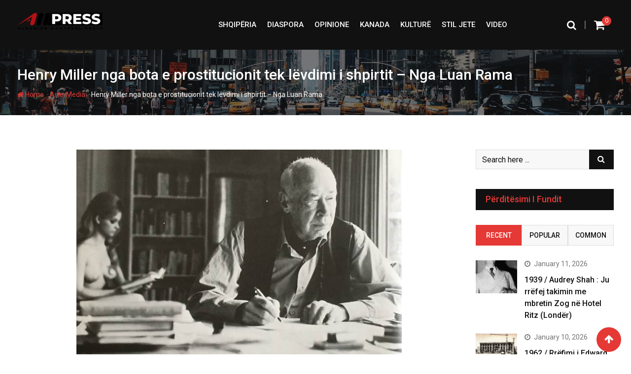

--- FILE ---
content_type: text/html; charset=UTF-8
request_url: https://ampress.ca/henry-miller-nga-bota-e-prostitucionit-tek-levdimi-i-shpirtit-nga-luan-rama/
body_size: 31063
content:
<!doctype html>
<html dir="ltr" lang="en-US" prefix="og: https://ogp.me/ns#">
<head>
	<meta charset="UTF-8">
	<meta name="viewport" content="width=device-width, initial-scale=1.0">
	<meta http-equiv="X-UA-Compatible" content="IE=edge">
	<link rel="profile" href="http://gmpg.org/xfn/11">
	<link rel="pingback" href="https://ampress.ca/xmlrpc.php">
	<title>Henry Miller nga bota e prostitucionit tek lëvdimi i shpirtit – Nga Luan Rama - AM PRESS</title>
	<style>img:is([sizes="auto" i], [sizes^="auto," i]) { contain-intrinsic-size: 3000px 1500px }</style>
	
		<!-- All in One SEO 4.9.3 - aioseo.com -->
	<meta name="description" content="(Nga &quot;Një kronikë anglo-amerikane në Paris. L. Rama) Shkrimtari dhe eseisti i njohur amerikan Henry Miller, e krijoi veten e tij si shkrimtar veçse nga përvoja e tij parisiane gjatë viteve ’30 të shekullit XX, kohë kur shumë amerikanë dhe anglezë vinin në Paris si Joyce, Hemingway, Fitzgerald, Anderson, Stein, Orwell, e shumë të tjerë" />
	<meta name="robots" content="max-image-preview:large" />
	<meta name="author" content="Admin"/>
	<link rel="canonical" href="https://ampress.ca/henry-miller-nga-bota-e-prostitucionit-tek-levdimi-i-shpirtit-nga-luan-rama/" />
	<meta name="generator" content="All in One SEO (AIOSEO) 4.9.3" />
		<meta property="og:locale" content="en_US" />
		<meta property="og:site_name" content="AM PRESS - Albanian Montreal Press" />
		<meta property="og:type" content="article" />
		<meta property="og:title" content="Henry Miller nga bota e prostitucionit tek lëvdimi i shpirtit – Nga Luan Rama - AM PRESS" />
		<meta property="og:description" content="(Nga &quot;Një kronikë anglo-amerikane në Paris. L. Rama) Shkrimtari dhe eseisti i njohur amerikan Henry Miller, e krijoi veten e tij si shkrimtar veçse nga përvoja e tij parisiane gjatë viteve ’30 të shekullit XX, kohë kur shumë amerikanë dhe anglezë vinin në Paris si Joyce, Hemingway, Fitzgerald, Anderson, Stein, Orwell, e shumë të tjerë" />
		<meta property="og:url" content="https://ampress.ca/henry-miller-nga-bota-e-prostitucionit-tek-levdimi-i-shpirtit-nga-luan-rama/" />
		<meta property="og:image" content="https://ampress.ca/wp-content/uploads/2023/10/44339249_10155484422917136_5863585568356564992_n.jpg" />
		<meta property="og:image:secure_url" content="https://ampress.ca/wp-content/uploads/2023/10/44339249_10155484422917136_5863585568356564992_n.jpg" />
		<meta property="og:image:width" content="660" />
		<meta property="og:image:height" content="431" />
		<meta property="article:published_time" content="2023-10-20T14:03:44+00:00" />
		<meta property="article:modified_time" content="2023-10-20T14:03:46+00:00" />
		<meta property="article:publisher" content="https://www.facebook.com/AlbaniaMontrealPress" />
		<meta name="twitter:card" content="summary" />
		<meta name="twitter:title" content="Henry Miller nga bota e prostitucionit tek lëvdimi i shpirtit – Nga Luan Rama - AM PRESS" />
		<meta name="twitter:description" content="(Nga &quot;Një kronikë anglo-amerikane në Paris. L. Rama) Shkrimtari dhe eseisti i njohur amerikan Henry Miller, e krijoi veten e tij si shkrimtar veçse nga përvoja e tij parisiane gjatë viteve ’30 të shekullit XX, kohë kur shumë amerikanë dhe anglezë vinin në Paris si Joyce, Hemingway, Fitzgerald, Anderson, Stein, Orwell, e shumë të tjerë" />
		<meta name="twitter:image" content="https://ampress.ca/wp-content/uploads/2020/12/ampressAsset-1.png" />
		<script type="application/ld+json" class="aioseo-schema">
			{"@context":"https:\/\/schema.org","@graph":[{"@type":"BlogPosting","@id":"https:\/\/ampress.ca\/henry-miller-nga-bota-e-prostitucionit-tek-levdimi-i-shpirtit-nga-luan-rama\/#blogposting","name":"Henry Miller nga bota e prostitucionit tek l\u00ebvdimi i shpirtit \u2013 Nga Luan Rama - AM PRESS","headline":"Henry Miller nga bota e prostitucionit tek l\u00ebvdimi i shpirtit &#8211; Nga Luan Rama","author":{"@id":"https:\/\/ampress.ca\/author\/blerina\/#author"},"publisher":{"@id":"https:\/\/ampress.ca\/#organization"},"image":{"@type":"ImageObject","url":"https:\/\/ampress.ca\/wp-content\/uploads\/2023\/10\/44339249_10155484422917136_5863585568356564992_n.jpg","width":660,"height":431},"datePublished":"2023-10-20T14:03:44+00:00","dateModified":"2023-10-20T14:03:46+00:00","inLanguage":"en-US","mainEntityOfPage":{"@id":"https:\/\/ampress.ca\/henry-miller-nga-bota-e-prostitucionit-tek-levdimi-i-shpirtit-nga-luan-rama\/#webpage"},"isPartOf":{"@id":"https:\/\/ampress.ca\/henry-miller-nga-bota-e-prostitucionit-tek-levdimi-i-shpirtit-nga-luan-rama\/#webpage"},"articleSection":"Arte-Media, Kryesore, Kultur\u00eb, Let\u00ebrsi, Opinione, Profil, #Henry Miller, #Luan Rama"},{"@type":"BreadcrumbList","@id":"https:\/\/ampress.ca\/henry-miller-nga-bota-e-prostitucionit-tek-levdimi-i-shpirtit-nga-luan-rama\/#breadcrumblist","itemListElement":[{"@type":"ListItem","@id":"https:\/\/ampress.ca#listItem","position":1,"name":"Home","item":"https:\/\/ampress.ca","nextItem":{"@type":"ListItem","@id":"https:\/\/ampress.ca\/category\/opinione\/#listItem","name":"Opinione"}},{"@type":"ListItem","@id":"https:\/\/ampress.ca\/category\/opinione\/#listItem","position":2,"name":"Opinione","item":"https:\/\/ampress.ca\/category\/opinione\/","nextItem":{"@type":"ListItem","@id":"https:\/\/ampress.ca\/henry-miller-nga-bota-e-prostitucionit-tek-levdimi-i-shpirtit-nga-luan-rama\/#listItem","name":"Henry Miller nga bota e prostitucionit tek l\u00ebvdimi i shpirtit &#8211; Nga Luan Rama"},"previousItem":{"@type":"ListItem","@id":"https:\/\/ampress.ca#listItem","name":"Home"}},{"@type":"ListItem","@id":"https:\/\/ampress.ca\/henry-miller-nga-bota-e-prostitucionit-tek-levdimi-i-shpirtit-nga-luan-rama\/#listItem","position":3,"name":"Henry Miller nga bota e prostitucionit tek l\u00ebvdimi i shpirtit &#8211; Nga Luan Rama","previousItem":{"@type":"ListItem","@id":"https:\/\/ampress.ca\/category\/opinione\/#listItem","name":"Opinione"}}]},{"@type":"Organization","@id":"https:\/\/ampress.ca\/#organization","name":"AM PRESS","description":"Albanian Montreal Press","url":"https:\/\/ampress.ca\/","telephone":"+15145169103","logo":{"@type":"ImageObject","url":"https:\/\/ampress.ca\/wp-content\/uploads\/2020\/12\/ampressAsset-1.png","@id":"https:\/\/ampress.ca\/henry-miller-nga-bota-e-prostitucionit-tek-levdimi-i-shpirtit-nga-luan-rama\/#organizationLogo","width":880,"height":192},"image":{"@id":"https:\/\/ampress.ca\/henry-miller-nga-bota-e-prostitucionit-tek-levdimi-i-shpirtit-nga-luan-rama\/#organizationLogo"},"sameAs":["https:\/\/www.facebook.com\/AlbaniaMontrealPress","https:\/\/www.instagram.com\/albanianmontrealpress","https:\/\/www.youtube.com\/channel\/UCzUM0MwnpYR2S0RO5r3W1EQ","https:\/\/fr.wikipedia.org\/w\/index.php?title=Spcial:Accueil_de_lespace_personnel&source=personaltoolslink&namespace=2"]},{"@type":"Person","@id":"https:\/\/ampress.ca\/author\/blerina\/#author","url":"https:\/\/ampress.ca\/author\/blerina\/","name":"Admin","image":{"@type":"ImageObject","@id":"https:\/\/ampress.ca\/henry-miller-nga-bota-e-prostitucionit-tek-levdimi-i-shpirtit-nga-luan-rama\/#authorImage","url":"https:\/\/secure.gravatar.com\/avatar\/1a9e96464d84b2eca4e41d68142455bf?s=96&d=mm&r=g","width":96,"height":96,"caption":"Admin"}},{"@type":"WebPage","@id":"https:\/\/ampress.ca\/henry-miller-nga-bota-e-prostitucionit-tek-levdimi-i-shpirtit-nga-luan-rama\/#webpage","url":"https:\/\/ampress.ca\/henry-miller-nga-bota-e-prostitucionit-tek-levdimi-i-shpirtit-nga-luan-rama\/","name":"Henry Miller nga bota e prostitucionit tek l\u00ebvdimi i shpirtit \u2013 Nga Luan Rama - AM PRESS","description":"(Nga \"Nj\u00eb kronik\u00eb anglo-amerikane n\u00eb Paris. L. Rama) Shkrimtari dhe eseisti i njohur amerikan Henry Miller, e krijoi veten e tij si shkrimtar ve\u00e7se nga p\u00ebrvoja e tij parisiane gjat\u00eb viteve \u201930 t\u00eb shekullit XX, koh\u00eb kur shum\u00eb amerikan\u00eb dhe anglez\u00eb vinin n\u00eb Paris si Joyce, Hemingway, Fitzgerald, Anderson, Stein, Orwell, e shum\u00eb t\u00eb tjer\u00eb","inLanguage":"en-US","isPartOf":{"@id":"https:\/\/ampress.ca\/#website"},"breadcrumb":{"@id":"https:\/\/ampress.ca\/henry-miller-nga-bota-e-prostitucionit-tek-levdimi-i-shpirtit-nga-luan-rama\/#breadcrumblist"},"author":{"@id":"https:\/\/ampress.ca\/author\/blerina\/#author"},"creator":{"@id":"https:\/\/ampress.ca\/author\/blerina\/#author"},"image":{"@type":"ImageObject","url":"https:\/\/ampress.ca\/wp-content\/uploads\/2023\/10\/44339249_10155484422917136_5863585568356564992_n.jpg","@id":"https:\/\/ampress.ca\/henry-miller-nga-bota-e-prostitucionit-tek-levdimi-i-shpirtit-nga-luan-rama\/#mainImage","width":660,"height":431},"primaryImageOfPage":{"@id":"https:\/\/ampress.ca\/henry-miller-nga-bota-e-prostitucionit-tek-levdimi-i-shpirtit-nga-luan-rama\/#mainImage"},"datePublished":"2023-10-20T14:03:44+00:00","dateModified":"2023-10-20T14:03:46+00:00"},{"@type":"WebSite","@id":"https:\/\/ampress.ca\/#website","url":"https:\/\/ampress.ca\/","name":"AM PRESS","description":"Albanian Montreal Press","inLanguage":"en-US","publisher":{"@id":"https:\/\/ampress.ca\/#organization"}}]}
		</script>
		<!-- All in One SEO -->

<noscript><style>#preloader{display:none;}</style></noscript><link rel='dns-prefetch' href='//fonts.googleapis.com' />
<link rel="alternate" type="application/rss+xml" title="AM PRESS &raquo; Feed" href="https://ampress.ca/feed/" />
		<!-- This site uses the Google Analytics by MonsterInsights plugin v9.11.1 - Using Analytics tracking - https://www.monsterinsights.com/ -->
		<!-- Note: MonsterInsights is not currently configured on this site. The site owner needs to authenticate with Google Analytics in the MonsterInsights settings panel. -->
					<!-- No tracking code set -->
				<!-- / Google Analytics by MonsterInsights -->
		<script type="text/javascript">
/* <![CDATA[ */
window._wpemojiSettings = {"baseUrl":"https:\/\/s.w.org\/images\/core\/emoji\/15.0.3\/72x72\/","ext":".png","svgUrl":"https:\/\/s.w.org\/images\/core\/emoji\/15.0.3\/svg\/","svgExt":".svg","source":{"concatemoji":"https:\/\/ampress.ca\/wp-includes\/js\/wp-emoji-release.min.js?ver=6.7.4"}};
/*! This file is auto-generated */
!function(i,n){var o,s,e;function c(e){try{var t={supportTests:e,timestamp:(new Date).valueOf()};sessionStorage.setItem(o,JSON.stringify(t))}catch(e){}}function p(e,t,n){e.clearRect(0,0,e.canvas.width,e.canvas.height),e.fillText(t,0,0);var t=new Uint32Array(e.getImageData(0,0,e.canvas.width,e.canvas.height).data),r=(e.clearRect(0,0,e.canvas.width,e.canvas.height),e.fillText(n,0,0),new Uint32Array(e.getImageData(0,0,e.canvas.width,e.canvas.height).data));return t.every(function(e,t){return e===r[t]})}function u(e,t,n){switch(t){case"flag":return n(e,"\ud83c\udff3\ufe0f\u200d\u26a7\ufe0f","\ud83c\udff3\ufe0f\u200b\u26a7\ufe0f")?!1:!n(e,"\ud83c\uddfa\ud83c\uddf3","\ud83c\uddfa\u200b\ud83c\uddf3")&&!n(e,"\ud83c\udff4\udb40\udc67\udb40\udc62\udb40\udc65\udb40\udc6e\udb40\udc67\udb40\udc7f","\ud83c\udff4\u200b\udb40\udc67\u200b\udb40\udc62\u200b\udb40\udc65\u200b\udb40\udc6e\u200b\udb40\udc67\u200b\udb40\udc7f");case"emoji":return!n(e,"\ud83d\udc26\u200d\u2b1b","\ud83d\udc26\u200b\u2b1b")}return!1}function f(e,t,n){var r="undefined"!=typeof WorkerGlobalScope&&self instanceof WorkerGlobalScope?new OffscreenCanvas(300,150):i.createElement("canvas"),a=r.getContext("2d",{willReadFrequently:!0}),o=(a.textBaseline="top",a.font="600 32px Arial",{});return e.forEach(function(e){o[e]=t(a,e,n)}),o}function t(e){var t=i.createElement("script");t.src=e,t.defer=!0,i.head.appendChild(t)}"undefined"!=typeof Promise&&(o="wpEmojiSettingsSupports",s=["flag","emoji"],n.supports={everything:!0,everythingExceptFlag:!0},e=new Promise(function(e){i.addEventListener("DOMContentLoaded",e,{once:!0})}),new Promise(function(t){var n=function(){try{var e=JSON.parse(sessionStorage.getItem(o));if("object"==typeof e&&"number"==typeof e.timestamp&&(new Date).valueOf()<e.timestamp+604800&&"object"==typeof e.supportTests)return e.supportTests}catch(e){}return null}();if(!n){if("undefined"!=typeof Worker&&"undefined"!=typeof OffscreenCanvas&&"undefined"!=typeof URL&&URL.createObjectURL&&"undefined"!=typeof Blob)try{var e="postMessage("+f.toString()+"("+[JSON.stringify(s),u.toString(),p.toString()].join(",")+"));",r=new Blob([e],{type:"text/javascript"}),a=new Worker(URL.createObjectURL(r),{name:"wpTestEmojiSupports"});return void(a.onmessage=function(e){c(n=e.data),a.terminate(),t(n)})}catch(e){}c(n=f(s,u,p))}t(n)}).then(function(e){for(var t in e)n.supports[t]=e[t],n.supports.everything=n.supports.everything&&n.supports[t],"flag"!==t&&(n.supports.everythingExceptFlag=n.supports.everythingExceptFlag&&n.supports[t]);n.supports.everythingExceptFlag=n.supports.everythingExceptFlag&&!n.supports.flag,n.DOMReady=!1,n.readyCallback=function(){n.DOMReady=!0}}).then(function(){return e}).then(function(){var e;n.supports.everything||(n.readyCallback(),(e=n.source||{}).concatemoji?t(e.concatemoji):e.wpemoji&&e.twemoji&&(t(e.twemoji),t(e.wpemoji)))}))}((window,document),window._wpemojiSettings);
/* ]]> */
</script>

<style id='wp-emoji-styles-inline-css' type='text/css'>

	img.wp-smiley, img.emoji {
		display: inline !important;
		border: none !important;
		box-shadow: none !important;
		height: 1em !important;
		width: 1em !important;
		margin: 0 0.07em !important;
		vertical-align: -0.1em !important;
		background: none !important;
		padding: 0 !important;
	}
</style>
<link rel='stylesheet' id='wp-block-library-css' href='https://ampress.ca/wp-includes/css/dist/block-library/style.min.css?ver=6.7.4' type='text/css' media='all' />
<style id='wp-block-library-theme-inline-css' type='text/css'>
.wp-block-audio :where(figcaption){color:#555;font-size:13px;text-align:center}.is-dark-theme .wp-block-audio :where(figcaption){color:#ffffffa6}.wp-block-audio{margin:0 0 1em}.wp-block-code{border:1px solid #ccc;border-radius:4px;font-family:Menlo,Consolas,monaco,monospace;padding:.8em 1em}.wp-block-embed :where(figcaption){color:#555;font-size:13px;text-align:center}.is-dark-theme .wp-block-embed :where(figcaption){color:#ffffffa6}.wp-block-embed{margin:0 0 1em}.blocks-gallery-caption{color:#555;font-size:13px;text-align:center}.is-dark-theme .blocks-gallery-caption{color:#ffffffa6}:root :where(.wp-block-image figcaption){color:#555;font-size:13px;text-align:center}.is-dark-theme :root :where(.wp-block-image figcaption){color:#ffffffa6}.wp-block-image{margin:0 0 1em}.wp-block-pullquote{border-bottom:4px solid;border-top:4px solid;color:currentColor;margin-bottom:1.75em}.wp-block-pullquote cite,.wp-block-pullquote footer,.wp-block-pullquote__citation{color:currentColor;font-size:.8125em;font-style:normal;text-transform:uppercase}.wp-block-quote{border-left:.25em solid;margin:0 0 1.75em;padding-left:1em}.wp-block-quote cite,.wp-block-quote footer{color:currentColor;font-size:.8125em;font-style:normal;position:relative}.wp-block-quote:where(.has-text-align-right){border-left:none;border-right:.25em solid;padding-left:0;padding-right:1em}.wp-block-quote:where(.has-text-align-center){border:none;padding-left:0}.wp-block-quote.is-large,.wp-block-quote.is-style-large,.wp-block-quote:where(.is-style-plain){border:none}.wp-block-search .wp-block-search__label{font-weight:700}.wp-block-search__button{border:1px solid #ccc;padding:.375em .625em}:where(.wp-block-group.has-background){padding:1.25em 2.375em}.wp-block-separator.has-css-opacity{opacity:.4}.wp-block-separator{border:none;border-bottom:2px solid;margin-left:auto;margin-right:auto}.wp-block-separator.has-alpha-channel-opacity{opacity:1}.wp-block-separator:not(.is-style-wide):not(.is-style-dots){width:100px}.wp-block-separator.has-background:not(.is-style-dots){border-bottom:none;height:1px}.wp-block-separator.has-background:not(.is-style-wide):not(.is-style-dots){height:2px}.wp-block-table{margin:0 0 1em}.wp-block-table td,.wp-block-table th{word-break:normal}.wp-block-table :where(figcaption){color:#555;font-size:13px;text-align:center}.is-dark-theme .wp-block-table :where(figcaption){color:#ffffffa6}.wp-block-video :where(figcaption){color:#555;font-size:13px;text-align:center}.is-dark-theme .wp-block-video :where(figcaption){color:#ffffffa6}.wp-block-video{margin:0 0 1em}:root :where(.wp-block-template-part.has-background){margin-bottom:0;margin-top:0;padding:1.25em 2.375em}
</style>
<link rel='stylesheet' id='aioseo/css/src/vue/standalone/blocks/table-of-contents/global.scss-css' href='https://ampress.ca/wp-content/plugins/all-in-one-seo-pack/dist/Lite/assets/css/table-of-contents/global.e90f6d47.css?ver=4.9.3' type='text/css' media='all' />
<style id='classic-theme-styles-inline-css' type='text/css'>
/*! This file is auto-generated */
.wp-block-button__link{color:#fff;background-color:#32373c;border-radius:9999px;box-shadow:none;text-decoration:none;padding:calc(.667em + 2px) calc(1.333em + 2px);font-size:1.125em}.wp-block-file__button{background:#32373c;color:#fff;text-decoration:none}
</style>
<style id='global-styles-inline-css' type='text/css'>
:root{--wp--preset--aspect-ratio--square: 1;--wp--preset--aspect-ratio--4-3: 4/3;--wp--preset--aspect-ratio--3-4: 3/4;--wp--preset--aspect-ratio--3-2: 3/2;--wp--preset--aspect-ratio--2-3: 2/3;--wp--preset--aspect-ratio--16-9: 16/9;--wp--preset--aspect-ratio--9-16: 9/16;--wp--preset--color--black: #000000;--wp--preset--color--cyan-bluish-gray: #abb8c3;--wp--preset--color--white: #ffffff;--wp--preset--color--pale-pink: #f78da7;--wp--preset--color--vivid-red: #cf2e2e;--wp--preset--color--luminous-vivid-orange: #ff6900;--wp--preset--color--luminous-vivid-amber: #fcb900;--wp--preset--color--light-green-cyan: #7bdcb5;--wp--preset--color--vivid-green-cyan: #00d084;--wp--preset--color--pale-cyan-blue: #8ed1fc;--wp--preset--color--vivid-cyan-blue: #0693e3;--wp--preset--color--vivid-purple: #9b51e0;--wp--preset--gradient--vivid-cyan-blue-to-vivid-purple: linear-gradient(135deg,rgba(6,147,227,1) 0%,rgb(155,81,224) 100%);--wp--preset--gradient--light-green-cyan-to-vivid-green-cyan: linear-gradient(135deg,rgb(122,220,180) 0%,rgb(0,208,130) 100%);--wp--preset--gradient--luminous-vivid-amber-to-luminous-vivid-orange: linear-gradient(135deg,rgba(252,185,0,1) 0%,rgba(255,105,0,1) 100%);--wp--preset--gradient--luminous-vivid-orange-to-vivid-red: linear-gradient(135deg,rgba(255,105,0,1) 0%,rgb(207,46,46) 100%);--wp--preset--gradient--very-light-gray-to-cyan-bluish-gray: linear-gradient(135deg,rgb(238,238,238) 0%,rgb(169,184,195) 100%);--wp--preset--gradient--cool-to-warm-spectrum: linear-gradient(135deg,rgb(74,234,220) 0%,rgb(151,120,209) 20%,rgb(207,42,186) 40%,rgb(238,44,130) 60%,rgb(251,105,98) 80%,rgb(254,248,76) 100%);--wp--preset--gradient--blush-light-purple: linear-gradient(135deg,rgb(255,206,236) 0%,rgb(152,150,240) 100%);--wp--preset--gradient--blush-bordeaux: linear-gradient(135deg,rgb(254,205,165) 0%,rgb(254,45,45) 50%,rgb(107,0,62) 100%);--wp--preset--gradient--luminous-dusk: linear-gradient(135deg,rgb(255,203,112) 0%,rgb(199,81,192) 50%,rgb(65,88,208) 100%);--wp--preset--gradient--pale-ocean: linear-gradient(135deg,rgb(255,245,203) 0%,rgb(182,227,212) 50%,rgb(51,167,181) 100%);--wp--preset--gradient--electric-grass: linear-gradient(135deg,rgb(202,248,128) 0%,rgb(113,206,126) 100%);--wp--preset--gradient--midnight: linear-gradient(135deg,rgb(2,3,129) 0%,rgb(40,116,252) 100%);--wp--preset--font-size--small: 13px;--wp--preset--font-size--medium: 20px;--wp--preset--font-size--large: 36px;--wp--preset--font-size--x-large: 42px;--wp--preset--spacing--20: 0.44rem;--wp--preset--spacing--30: 0.67rem;--wp--preset--spacing--40: 1rem;--wp--preset--spacing--50: 1.5rem;--wp--preset--spacing--60: 2.25rem;--wp--preset--spacing--70: 3.38rem;--wp--preset--spacing--80: 5.06rem;--wp--preset--shadow--natural: 6px 6px 9px rgba(0, 0, 0, 0.2);--wp--preset--shadow--deep: 12px 12px 50px rgba(0, 0, 0, 0.4);--wp--preset--shadow--sharp: 6px 6px 0px rgba(0, 0, 0, 0.2);--wp--preset--shadow--outlined: 6px 6px 0px -3px rgba(255, 255, 255, 1), 6px 6px rgba(0, 0, 0, 1);--wp--preset--shadow--crisp: 6px 6px 0px rgba(0, 0, 0, 1);}:where(.is-layout-flex){gap: 0.5em;}:where(.is-layout-grid){gap: 0.5em;}body .is-layout-flex{display: flex;}.is-layout-flex{flex-wrap: wrap;align-items: center;}.is-layout-flex > :is(*, div){margin: 0;}body .is-layout-grid{display: grid;}.is-layout-grid > :is(*, div){margin: 0;}:where(.wp-block-columns.is-layout-flex){gap: 2em;}:where(.wp-block-columns.is-layout-grid){gap: 2em;}:where(.wp-block-post-template.is-layout-flex){gap: 1.25em;}:where(.wp-block-post-template.is-layout-grid){gap: 1.25em;}.has-black-color{color: var(--wp--preset--color--black) !important;}.has-cyan-bluish-gray-color{color: var(--wp--preset--color--cyan-bluish-gray) !important;}.has-white-color{color: var(--wp--preset--color--white) !important;}.has-pale-pink-color{color: var(--wp--preset--color--pale-pink) !important;}.has-vivid-red-color{color: var(--wp--preset--color--vivid-red) !important;}.has-luminous-vivid-orange-color{color: var(--wp--preset--color--luminous-vivid-orange) !important;}.has-luminous-vivid-amber-color{color: var(--wp--preset--color--luminous-vivid-amber) !important;}.has-light-green-cyan-color{color: var(--wp--preset--color--light-green-cyan) !important;}.has-vivid-green-cyan-color{color: var(--wp--preset--color--vivid-green-cyan) !important;}.has-pale-cyan-blue-color{color: var(--wp--preset--color--pale-cyan-blue) !important;}.has-vivid-cyan-blue-color{color: var(--wp--preset--color--vivid-cyan-blue) !important;}.has-vivid-purple-color{color: var(--wp--preset--color--vivid-purple) !important;}.has-black-background-color{background-color: var(--wp--preset--color--black) !important;}.has-cyan-bluish-gray-background-color{background-color: var(--wp--preset--color--cyan-bluish-gray) !important;}.has-white-background-color{background-color: var(--wp--preset--color--white) !important;}.has-pale-pink-background-color{background-color: var(--wp--preset--color--pale-pink) !important;}.has-vivid-red-background-color{background-color: var(--wp--preset--color--vivid-red) !important;}.has-luminous-vivid-orange-background-color{background-color: var(--wp--preset--color--luminous-vivid-orange) !important;}.has-luminous-vivid-amber-background-color{background-color: var(--wp--preset--color--luminous-vivid-amber) !important;}.has-light-green-cyan-background-color{background-color: var(--wp--preset--color--light-green-cyan) !important;}.has-vivid-green-cyan-background-color{background-color: var(--wp--preset--color--vivid-green-cyan) !important;}.has-pale-cyan-blue-background-color{background-color: var(--wp--preset--color--pale-cyan-blue) !important;}.has-vivid-cyan-blue-background-color{background-color: var(--wp--preset--color--vivid-cyan-blue) !important;}.has-vivid-purple-background-color{background-color: var(--wp--preset--color--vivid-purple) !important;}.has-black-border-color{border-color: var(--wp--preset--color--black) !important;}.has-cyan-bluish-gray-border-color{border-color: var(--wp--preset--color--cyan-bluish-gray) !important;}.has-white-border-color{border-color: var(--wp--preset--color--white) !important;}.has-pale-pink-border-color{border-color: var(--wp--preset--color--pale-pink) !important;}.has-vivid-red-border-color{border-color: var(--wp--preset--color--vivid-red) !important;}.has-luminous-vivid-orange-border-color{border-color: var(--wp--preset--color--luminous-vivid-orange) !important;}.has-luminous-vivid-amber-border-color{border-color: var(--wp--preset--color--luminous-vivid-amber) !important;}.has-light-green-cyan-border-color{border-color: var(--wp--preset--color--light-green-cyan) !important;}.has-vivid-green-cyan-border-color{border-color: var(--wp--preset--color--vivid-green-cyan) !important;}.has-pale-cyan-blue-border-color{border-color: var(--wp--preset--color--pale-cyan-blue) !important;}.has-vivid-cyan-blue-border-color{border-color: var(--wp--preset--color--vivid-cyan-blue) !important;}.has-vivid-purple-border-color{border-color: var(--wp--preset--color--vivid-purple) !important;}.has-vivid-cyan-blue-to-vivid-purple-gradient-background{background: var(--wp--preset--gradient--vivid-cyan-blue-to-vivid-purple) !important;}.has-light-green-cyan-to-vivid-green-cyan-gradient-background{background: var(--wp--preset--gradient--light-green-cyan-to-vivid-green-cyan) !important;}.has-luminous-vivid-amber-to-luminous-vivid-orange-gradient-background{background: var(--wp--preset--gradient--luminous-vivid-amber-to-luminous-vivid-orange) !important;}.has-luminous-vivid-orange-to-vivid-red-gradient-background{background: var(--wp--preset--gradient--luminous-vivid-orange-to-vivid-red) !important;}.has-very-light-gray-to-cyan-bluish-gray-gradient-background{background: var(--wp--preset--gradient--very-light-gray-to-cyan-bluish-gray) !important;}.has-cool-to-warm-spectrum-gradient-background{background: var(--wp--preset--gradient--cool-to-warm-spectrum) !important;}.has-blush-light-purple-gradient-background{background: var(--wp--preset--gradient--blush-light-purple) !important;}.has-blush-bordeaux-gradient-background{background: var(--wp--preset--gradient--blush-bordeaux) !important;}.has-luminous-dusk-gradient-background{background: var(--wp--preset--gradient--luminous-dusk) !important;}.has-pale-ocean-gradient-background{background: var(--wp--preset--gradient--pale-ocean) !important;}.has-electric-grass-gradient-background{background: var(--wp--preset--gradient--electric-grass) !important;}.has-midnight-gradient-background{background: var(--wp--preset--gradient--midnight) !important;}.has-small-font-size{font-size: var(--wp--preset--font-size--small) !important;}.has-medium-font-size{font-size: var(--wp--preset--font-size--medium) !important;}.has-large-font-size{font-size: var(--wp--preset--font-size--large) !important;}.has-x-large-font-size{font-size: var(--wp--preset--font-size--x-large) !important;}
:where(.wp-block-post-template.is-layout-flex){gap: 1.25em;}:where(.wp-block-post-template.is-layout-grid){gap: 1.25em;}
:where(.wp-block-columns.is-layout-flex){gap: 2em;}:where(.wp-block-columns.is-layout-grid){gap: 2em;}
:root :where(.wp-block-pullquote){font-size: 1.5em;line-height: 1.6;}
</style>
<link rel='stylesheet' id='fontawesome-five-css-css' href='https://ampress.ca/wp-content/plugins/accesspress-social-counter/css/fontawesome-all.css?ver=1.9.2' type='text/css' media='all' />
<link rel='stylesheet' id='apsc-frontend-css-css' href='https://ampress.ca/wp-content/plugins/accesspress-social-counter/css/frontend.css?ver=1.9.2' type='text/css' media='all' />
<link rel='stylesheet' id='contact-form-7-css' href='https://ampress.ca/wp-content/plugins/contact-form-7/includes/css/styles.css?ver=6.1.4' type='text/css' media='all' />
<link rel='stylesheet' id='woocommerce-layout-css' href='https://ampress.ca/wp-content/plugins/woocommerce/assets/css/woocommerce-layout.css?ver=10.4.3' type='text/css' media='all' />
<link rel='stylesheet' id='woocommerce-smallscreen-css' href='https://ampress.ca/wp-content/plugins/woocommerce/assets/css/woocommerce-smallscreen.css?ver=10.4.3' type='text/css' media='only screen and (max-width: 767px)' />
<link rel='stylesheet' id='woocommerce-general-css' href='https://ampress.ca/wp-content/plugins/woocommerce/assets/css/woocommerce.css?ver=10.4.3' type='text/css' media='all' />
<style id='woocommerce-inline-inline-css' type='text/css'>
.woocommerce form .form-row .required { visibility: visible; }
</style>
<link rel='stylesheet' id='extendify-utility-styles-css' href='https://ampress.ca/wp-content/plugins/extendify/public/build/utility-minimum.css?ver=6.7.4' type='text/css' media='all' />
<link rel='stylesheet' id='barta-gfonts-css' href='//fonts.googleapis.com/css?family=Roboto%3A400%2C500%2C700&#038;ver=2.0.1' type='text/css' media='all' />
<link rel='stylesheet' id='bootstrap-css' href='https://ampress.ca/wp-content/themes/barta/assets/css/bootstrap.min.css?ver=2.0.1' type='text/css' media='all' />
<link rel='stylesheet' id='nivo-slider-css' href='https://ampress.ca/wp-content/themes/barta/assets/css/nivo-slider.min.css?ver=2.0.1' type='text/css' media='all' />
<link rel='stylesheet' id='font-awesome-css' href='https://ampress.ca/wp-content/plugins/elementor/assets/lib/font-awesome/css/font-awesome.min.css?ver=4.7.0' type='text/css' media='all' />
<link rel='stylesheet' id='slick-theme-css' href='https://ampress.ca/wp-content/themes/barta/assets/css/slick-theme.css?ver=2.0.1' type='text/css' media='all' />
<link rel='stylesheet' id='select2-css' href='https://ampress.ca/wp-content/plugins/woocommerce/assets/css/select2.css?ver=10.4.3' type='text/css' media='all' />
<link rel='stylesheet' id='barta-default-css' href='https://ampress.ca/wp-content/themes/barta/assets/css/default.css?ver=2.0.1' type='text/css' media='all' />
<link rel='stylesheet' id='barta-elementor-css' href='https://ampress.ca/wp-content/themes/barta/assets/css/elementor.css?ver=2.0.1' type='text/css' media='all' />
<link rel='stylesheet' id='barta-grid-css' href='https://ampress.ca/wp-content/themes/barta/assets/css/barta-grid.css?ver=2.0.1' type='text/css' media='all' />
<link rel='stylesheet' id='barta-box-css' href='https://ampress.ca/wp-content/themes/barta/assets/css/barta-box.css?ver=2.0.1' type='text/css' media='all' />
<link rel='stylesheet' id='barta-tab-css' href='https://ampress.ca/wp-content/themes/barta/assets/css/barta-tab.css?ver=2.0.1' type='text/css' media='all' />
<link rel='stylesheet' id='barta-list-css' href='https://ampress.ca/wp-content/themes/barta/assets/css/barta-list.css?ver=2.0.1' type='text/css' media='all' />
<link rel='stylesheet' id='barta-style-css' href='https://ampress.ca/wp-content/themes/barta/assets/css/style.css?ver=2.0.1' type='text/css' media='all' />
<style id='barta-style-inline-css' type='text/css'>
	.entry-banner {
					background: url(https://ampress.ca/wp-content/themes/barta/assets/img/banner.jpg) no-repeat scroll center center / cover;
			}
	.content-area {
		padding-top: 70px; 
		padding-bottom: 70px;
	}
		#page {
		background-image: url(  );
		background-color: #ffffff;
	}
	
</style>
<link rel='stylesheet' id='slick-css' href='https://ampress.ca/wp-content/themes/barta/assets/css/slick.css?ver=2.0.1' type='text/css' media='all' />
<link rel='stylesheet' id='rt-ticker-css' href='https://ampress.ca/wp-content/themes/barta/assets/css/rt-ticker.css?ver=2.0.1' type='text/css' media='all' />
<style id='barta-dynamic-inline-css' type='text/css'>
@media ( min-width:1200px ) { .container {  max-width: 1240px; } } #tophead .tophead-contact .fa, #tophead .tophead-address .fa { color: #e53935; } #tophead {   background-color: #f8f8f8; } #tophead, #tophead a {   color: #444444; } .topbar-style-5 #tophead .tophead-social li a { color: #e53935; } .trheader #tophead, .trheader #tophead a, .trheader #tophead .tophead-social li a { color: #efefef; } .barta-primary-color{ color:#e53935; } .barta-primary-bgcolor, .topbar-style-3 #tophead .tophead-social li a:hover { background-color: #e53935; } .topbar-style-4 #tophead .tophead-contact .fa, .topbar-style-4 #tophead .tophead-address .fa {   color: #e53935; } .site-header .main-navigation nav ul li a { font-family: Roboto, sans-serif; font-size : 15px; font-weight : 500; line-height : 22px; color: #111111; text-transform : uppercase; font-style: normal; } .site-header .main-navigation ul.menu > li > a:hover, .site-header .main-navigation ul.menu > li.current-menu-item > a, .site-header .main-navigation ul.menu > li.current > a { color: #e53935; } .site-header .main-navigation nav ul li a.active { color: #e53935 !important; } .header-style-5.trheader .site-header .main-navigation nav > ul > li > a { color: #111111; } .header-style-5.trheader .site-header .main-navigation nav > ul > li > a:hover, .header-style-5.trheader .site-header .main-navigation nav > ul > li.current-menu-item > a:hover, .header-style-5.trheader .site-header .main-navigation nav > ul > li a.active, .header-style-5.trheader .site-header .main-navigation nav > ul > li.current > a, .header-style-1 .site-header .main-navigation ul.menu > li > a:hover, .header-style-1 .site-header .main-navigation ul.menu > li.current > a:hover, .header-style-1 .site-header .main-navigation ul.menu > li.current-menu-item > a:hover, .header-style-1 .site-header .main-navigation ul li a.active, .header-style-1 .site-header .main-navigation ul.menu > li.current-menu-item > a, .header-style-1 .site-header .main-navigation ul.menu > li.current > a { color: #e53935 !important; } .trheader.non-stick .site-header .main-navigation ul.menu > li > a, .trheader.non-stick .site-header .search-box .search-button i, .trheader.non-stick .header-icon-seperator, .trheader.non-stick .header-icon-area .cart-icon-area > a, .trheader.non-stick .additional-menu-area a.side-menu-trigger { color: #ffffff; } .site-header .main-navigation ul li ul li { background-color: #e53935; } .site-header .main-navigation ul li ul li:hover { background-color: #111111; } .site-header .main-navigation ul li ul li a { font-family: Roboto, sans-serif; font-size : 15px; font-weight : 400; line-height : 21px; color: #ffffff; text-transform : inherit; font-style: normal; } .site-header .main-navigation ul li ul li:hover > a { color: #ffffff; } .stick .site-header { border-color: #e53935} .site-header .main-navigation ul li.mega-menu > ul.sub-menu { background-color: #e53935} .site-header .main-navigation ul li.mega-menu ul.sub-menu li a { color: #ffffff} .site-header .main-navigation ul li.mega-menu ul.sub-menu li a:hover { background-color: #111111; color: #ffffff; } .mean-container a.meanmenu-reveal, .mean-container .mean-nav ul li a.mean-expand { color: #e53935; } #header-9 .mean-container a.meanmenu-reveal, #header-9 .mean-container .mean-nav ul li a.mean-expand { color: #222; } .mean-container a.meanmenu-reveal span { background-color: #e53935; } #header-9 .mean-container a.meanmenu-reveal span { background-color: #ffffff; } @media (max-width:414px) {  #header-9 .mean-container a.meanmenu-reveal span {  background-color: #e53935; } } .header-style-9 .header-search-box .form-inline .btn-search { background-color: #e53935; } .mean-container .mean-bar {  border-color: #e53935; } .mean-container .mean-nav ul li a { font-family: Roboto, sans-serif; font-size : 14px; font-weight : 400; line-height : 21px; color: #111111; text-transform : uppercase; font-style: normal; } .mean-container .mean-nav ul li a:hover, .mean-container .mean-nav > ul > li.current-menu-item > a { color: #e53935; } .header-icon-area .cart-icon-area .cart-icon-num { background-color: #e53935; } .additional-menu-area a.side-menu-trigger:hover, .trheader.non-stick .additional-menu-area a.side-menu-trigger:hover { color: #e53935; } .site-header .search-box .search-text { border-color: #e53935; } .header-style-3 .header-contact .fa, .header-style-3 .header-social li a:hover, .header-style-3.trheader .header-social li a:hover { color: #e53935; } .header-style-3.trheader .header-contact li a, .header-style-3.trheader .header-social li a { color: #ffffff; } .header-style-4 .header-contact .fa, .header-style-4 .header-social li a:hover, .header-style-4.trheader .header-social li a:hover { color: #e53935; } .header-style-4.trheader .header-contact li a, .header-style-4.trheader .header-social li a { color: #ffffff; } .header-style-5 .header-menu-btn { background-color: #e53935; } .trheader.non-stick.header-style-5 .header-menu-btn { color: #ffffff; } body { font-family: Roboto, sans-serif; font-size: 15px; line-height: 24px; font-weight: 400; } h1 { font-family: Roboto; font-size: 36px; line-height: 40px; font-weight: 500; } h2 { font-family: Roboto, sans-serif; font-size: 28px; line-height: 34px; font-weight: 500; } h3 { font-family: Roboto, sans-serif; font-size: 22px; line-height: 28px; font-weight: 500; } h4 { font-family: Roboto, sans-serif; font-size: 18px; line-height: 26px; font-weight: 500; } h5 { font-family: Roboto, sans-serif; font-size: 16px; line-height: 24px; font-weight: 500; } h6 { font-family: Roboto, sans-serif; font-size: 14px; line-height: 22px; font-weight: 500; } .entry-banner .entry-banner-content h1 { color: #ffffff; } .breadcrumb-area .entry-breadcrumb span a { color: #e53935; } .breadcrumb-area .entry-breadcrumb span a:hover { color: #ffffff; } .breadcrumb-area .entry-breadcrumb .breadcrumb-seperator { color: #ffffff; } .breadcrumb-area .entry-breadcrumb > span:last-child { color: #ffffff; } .entry-banner:after {   background: rgba(0, 0, 0 , 0.5); } .post-detail-holder .breadcrumb-area .entry-breadcrumb span a:hover { color: #ffffff; } .scrollToTop { background-color: #e53935; border: 2px solid rgb(229, 57, 53 , 1); } .footer-top-area { background-color: #000000; } .footer-top-area .widget h3 { color: #ffffff; } .footer-top-area .widget { color: #c4c4c4; } .footer-top-area a:link, .footer-top-area a:visited { color: #c4c4c4; } .footer-top-area a:hover, .footer-top-area a:active { color: #e53935; } .footer-bottom-area { background-color: #000000; } .footer-bottom-area .footer-bottom-left { color: #dddddd; } .footer-top-area .widget_archive li { border-bottom: 1px dotted #e53935; } .rt-box-title-1 span { border-top-color: #e53935; } .search-form .input.search-submit { background-color: #e53935; border-color: #e53935; } .search-form .input.search-submit a:hover { color: #e53935; } .search-no-results .custom-search-input .btn{  background-color: #e53935; } .widget ul li a:hover { color: #e53935; } .sidebar-widget-area .widget h3.widgettitle:after {  background: #e53935; } .sidebar-widget-area .widget .rt-slider-sidebar .rt-single-slide .testimo-info .testimo-title h3, .sidebar-widget-area .rt_widget_recent_entries_with_image .media-body .posted-date a, .sidebar-widget-area .widget ul li a:before, .sidebar-widget-area .widget ul li a:hover, .sidebar-widget-area .widget ul li.active a, .sidebar-widget-area .widget ul li.active a:before, .sidebar-widget-area .widget_recent_comments ul li.recentcomments > span:before, .footer-top-area .search-form input.search-submit, .footer-top-area ul li:before, .footer-top-area ul li a:before { color: #e53935; } .footer-top-area .corporate-address li i , .footer-top-area .search-form input.search-submit, .footer-top-area ul li a:before, .footer-top-area .stylish-input-group .input-group-addon button i, .footer-top-area .widget_archive li a:before {  color: #e53935; } .footer-top-area .stylish-input-group .input-group-addon button:hover { background: #e53935; } .rt-box-title-1, .footer-top-area .search-form button { background-color: #e53935; } .footer-topbar , .footer-topbar .emergrncy-content-holder, .footer-top-area .widgettitle:after { background: #e53935; } .footer-topbar .emergrncy-content-holder:before { border-color: transparent #e53935; } a:link, a:visited, .entry-footer .about-author .media-body .author-title, .entry-title h1 a{ color: #e53935; } .entry-content a {   color:#e53935; } .entry-footer .tags a:hover, .entry-title h1 a:hover { color: #797979; } .comments-area .main-comments .replay-area a { background-color: #e53935; } #respond form .btn-send { background-color: #e53935; border-color: #e53935; } .blog-style-2 .readmore-btn:hover { background-color: #e53935; color: #ffffff; } blockquote p:before{  color: #e53935; } .sticky .blog-box {  border-bottom: 2px solid #e53935; } .blog-box .blog-img-holder:after {  background: #e53935; } .blog-box .blog-img-holder .blog-content-holder {  background: #e53935; } .blog-box .blog-bottom-content-holder h3 a:hover , .blog-box .blog-bottom-content-holder ul li i , .blog-box .blog-bottom-content-holder ul li a:hover {  color: #e53935; } .blog-box .blog-bottom-content-holder a.blog-button {  border: 1px solid #e53935;  color: #e53935; } .blog-box .blog-bottom-content-holder a.blog-button:hover {  background-color: #e53935; } .error-page-area {  background-color: #e53935; } .error-page-area .error-page-content p {  color: #ffffff; } .error-page-area .error-page p { color: #ffffff; } .error-page-area .error-page-content .go-home a { background-color: #e53935; } .comments-area h3:before{ background: #797979; } #respond form .btn-send:hover {  color: #e53935; } .item-comments .item-comments-list ul.comments-list li .comment-reply {  background-color: #e53935; } .item-comments .item-comments-form .comments-form .form-group .form-control {  background-color: #797979; } .title-bar35:after { background: #e53935; } .barta-button-1, .entry-content a.grid-fill-btn:hover:after, .entry-content .rt-grid-fill-btn a.grid-fill-btn:hover:after { color: #e53935; } .barta-button-1:hover { background: #e53935; } .barta-button-2 { background: #e53935; } .barta-button-2:hover { color: #e53935; } .barta-primary-color { color: #e53935; } .btn-read-more-h-b { border: 1px solid #e53935; } .con-home-6 .btn-send-message { background: #e53935; border: 2px solid #e53935; } .con-home-6 .btn-send-message:hover, .dark-button:after, .btn-square-transparent:hover, .entry-content .btn-square-transparent.more:hover { background: #e53935; } .dark-button:hover, .btn-square-transparent { border-color: #e53935; } .btn-square-transparent { color: #e53935; } .entry-content .btn-square-transparent.more { color: #e53935; } .btn-slider-fill { background: #e53935; border: 2px solid #e53935 !important; } .dark-button:before {   background: #e53935; } .entry-header .entry-meta ul li a:hover , .entry-footer ul.item-tags li a:hover { color: #e53935; } .ui-cat-tag {   background: #e53935; } .entry-footer .item-tags span {   border: 1px solid #e53935;   background: #e53935; } .blog-layout-1 .entry-header .entry-thumbnail-area .post-date1 { background: #e53935; } .blog-layout-1 .entry-header .entry-content h3 a:hover {  color: #e53935; } .blog-layout-1 .entry-header .entry-content .barta-button-7 {  background: #e53935; } .custom-search-input .btn {  background-color: #e53935; } .search-no-results .custom-search-input .btn {  background-color: #e53935; } .rt-blog-layout .entry-thumbnail-area ul li i {  color: #e53935; } .rt-blog-layout .entry-thumbnail-area ul li a:hover {  color: #e53935; } .rt-blog-layout .entry-thumbnail-area ul .active {  background: #e53935; } .rt-blog-layout .entry-content h3 a:hover {  color: #e53935; } .blog-box .blog-social li a:hover i {  color: #e53935; } .blog-box .blog-img-holder .blog-content-holder {  background: #e53935; } .blog-box .blog-bottom-content-holder h3 a:hover, .blog-box .blog-bottom-content-holder ul li i, .blog-box .blog-bottom-content-holder ul li a:hover {  color: #e53935; } .pagination-area li.active a:hover, .pagination-area ul li.active a, .pagination-area ul li a:hover, .pagination-area ul li span.current{ background-color: #e53935; } .rt-contact-info ul li a:hover {  color: #e53935; } .cf7-quote-submit input {  border: 2px solid #797979; } .cf7-quote-submit input:hover {  background-color: #797979 !important; } .contact-form h2:after {  background: #e53935; } .contact-form legend {  color: #797979; } .rt-request-call-four .request-form-wrapper .request-form .request-form-input .form-group.margin-bottom-none .default-big-btn , .rt-request-call-four .request-form-wrapper .request-form .form-heading , .contact-form .wpcf7-submit.contact-submit, .contact-slider .contact-header {  background: #e53935; } .contact-form .wpcf7-submit.contact-submit:hover {  background: #797979; } .contact-slider .contact-header:after { border-top: 22px solid #e53935; } @media (max-width:1170px) { .contact-slider .contact-header:after {  border-top: 22px solid #e53935; } } .contact-slider .input-form input[type="submit"] {   background: #e53935; } .entry-thumbnail-area.overimage .featured-image-caption.text-right, .post-detail-style2 .overimage .featured-image-caption.text-right { background: -moz-linear-gradient(left, rgba(30,87,153,0) 0%, rgba(30,87,153,0.05) 1%, rgba(229, 57, 53,1) 20%);  background: -webkit-linear-gradient(left, rgba(30,87,153,0) 0%,rgba(30,87,153,0.05) 1%,rgba(229, 57, 53,1) 20%);  background: linear-gradient(to right, rgba(30,87,153,0) 0%,rgba(30,87,153,0.05) 1%,rgba(229, 57, 53,1) 20%);  filter: progid:DXImageTransform.Microsoft.gradient( startColorstr='#001e5799', endColorstr='#e53935',GradientType=1 ); } .entry-thumbnail-area.overimage .featured-image-caption.text-left, .post-detail-style2 .overimage .featured-image-caption.text-left { background: -moz-linear-gradient(left, rgba(229, 57, 53,1) 80%, rgba(30,87,153,0.05) 99%, rgba(30,87,153,0) 100%);  background: -webkit-linear-gradient(left, rgba(229, 57, 53,1) 80%,rgba(30,87,153,0.05) 99%,rgba(30,87,153,0) 100%);  background: linear-gradient(to right, rgba(229, 57, 53,1) 80%,rgba(30,87,153,0.05) 99%,rgba(30,87,153,0) 100%);  filter: progid:DXImageTransform.Microsoft.gradient( startColorstr='#e53935', endColorstr='#001e5799',GradientType=1 ); } .entry-thumbnail-area.overimage .featured-image-caption.text-center, .post-detail-style2 .overimage .featured-image-caption.text-center { background: -moz-linear-gradient(left, rgba(229, 57, 53,0) 0%, rgba(229, 57, 53,0.8) 10%, rgba(229, 57, 53,1) 19%, rgba(229, 57, 53,1) 20%, rgba(229, 57, 53,1) 81%, rgba(229, 57, 53,0.8) 89%, rgba(229, 57, 53,0) 100%);  background: -webkit-linear-gradient(left, rgba(229, 57, 53,0) 0%,rgba(229, 57, 53,0.8) 10%,rgba(229, 57, 53,1) 19%,rgba(229, 57, 53,1) 20%,rgba(229, 57, 53,1) 81%,rgba(229, 57, 53,0.8) 89%,rgba(229, 57, 53,0) 100%);  background: linear-gradient(to right, rgba(229, 57, 53,0) 0%,rgba(229, 57, 53,0.8) 10%,rgba(229, 57, 53,1) 19%,rgba(229, 57, 53,1) 20%,rgba(229, 57, 53,1) 81%,rgba(229, 57, 53,0.8) 89%,rgba(229, 57, 53,0) 100%);  filter: progid:DXImageTransform.Microsoft.gradient( startColorstr='#00e53935', endColorstr='#00e53935',GradientType=1 ); } .woocommerce .widget_price_filter .ui-slider .ui-slider-range, .woocommerce .widget_price_filter .ui-slider .ui-slider-handle, .rt-woo-nav .owl-custom-nav-title::after, .rt-woo-nav .owl-custom-nav .owl-prev:hover, .rt-woo-nav .owl-custom-nav .owl-next:hover, .woocommerce ul.products li.product .onsale, .woocommerce span.onsale, .woocommerce a.added_to_cart, .woocommerce div.product form.cart .button, .woocommerce #respond input#submit, .woocommerce a.button, .woocommerce button.button, .woocommerce input.button, p.demo_store, .woocommerce-info::before, .woocommerce #respond input#submit.disabled:hover, .woocommerce #respond input#submit:disabled:hover, .woocommerce #respond input#submit[disabled]:disabled:hover, .woocommerce a.button.disabled:hover, .woocommerce a.button:disabled:hover, .woocommerce a.button[disabled]:disabled:hover, .woocommerce button.button.disabled:hover, .woocommerce button.button:disabled:hover, .woocommerce button.button[disabled]:disabled:hover, .woocommerce input.button.disabled:hover, .woocommerce input.button:disabled:hover, .woocommerce input.button[disabled]:disabled:hover, .woocommerce #respond input#submit.alt, .woocommerce a.button.alt, .woocommerce button.button.alt, .woocommerce input.button.alt, .woocommerce-account .woocommerce .woocommerce-MyAccount-navigation ul li a { background-color: #e53935; } .woocommerce-message::before, .woo-shop-top .view-mode ul li:first-child .fa, .woo-shop-top .view-mode ul li:last-child .fa, .woocommerce ul.products li.product h3 a:hover, .woocommerce ul.products li.product .price, .woocommerce .product-thumb-area .product-info ul li a:hover .fa, .woocommerce div.product p.price, .woocommerce div.product span.price, .woocommerce div.product .product-meta a:hover, .woocommerce div.product .woocommerce-tabs ul.tabs li.active a, .woocommerce a.woocommerce-review-link:hover { color: #e53935; } .woocommerce-message, .woocommerce-info { border-color: #e53935; } .woocommerce .product-thumb-area .overlay { background-color: rgba(229, 57, 53, 0.8); } .header-style-1 .header-icon-area .cart-icon-area .cart-icon-num { background-color: #e53935; } .post-navigation .next-article i, .post-navigation .next-article:hover, .post-navigation .prev-article i, .post-navigation .prev-article:hover, .post-navigation .post-nav-title a:hover, .rt-drop , .post-detail-style3 .breadcrumbs-area2 .breadcrumbs-content ul li, .post-detail-style3 .breadcrumbs-area2 .breadcrumbs-content ul li a, .post-detail-style3 .breadcrumbs-area2 .breadcrumbs-content ul li a:hover, .breadcrumbs-area2 .breadcrumbs-content h3 a:hover, .post-detail-style3 .post-3-no-img-meta ul.post-info-light li a:hover, .post-detail-style3 .entry-meta li a:hover, .sidebar-widget-area .widget .corporate-address li i, .sidebar-widget-area .widget .corporate-address li i.fa-map-marker, .rt-news-box .post-cat span a:hover, .rt-news-box .topic-box .post-date1 span a:hover, .rt_widget_recent_entries_with_image .topic-box .post-date1 span a:hover, .sidebar-widget-area .widget.title-style-1 h3.widgettitle, .rt_widget_recent_entries_with_image .topic-box .widget-recent-post-title a:hover, .search-form input.search-submit, .header-style-5.trheader .header-social li a:hover, .header-style-5 .header-social li a:hover, .header-style-5 .header-contact .fa, .header-style-4.trheader .header-social li a:hover, .header-style-4 .header-social li a:hover, .header-style-4 .header-contact .fa, .header-style-3.trheader .header-social li a:hover, .header-style-3.trheader.non-stickh .header-social li a:hover , .header-style-3 .header-social li a:hover, .header-style-3 .header-contact .fa, .header-style-2.trheader .header-social li a:hover, .header-style-2.trheader.non-stickh .header-social li a:hover, blockquote p:before, ul.news-info-list li i, .post-navigation .prev-article i, .post-navigation .next-article i, .about-author .media-body .author-title a:hover, .non-stickh .site-header .rt-sticky-menu .main-navigation nav > ul > li > a:hover, .header-style-2 .header-contact .fa, .header-style-2 .header-social li a:hover, .search-form input.search-submit:hover, .sidebar-widget-area .rt-news-tab .entry-title a:hover, .rt-cat-list-widget li:hover a , .footer-top-area .corporate-address li i, .elementor-widget-wp-widget-categories ul li:hover a, .footer-top-area .widget_archive li a:before, .footer-top-area .rt_footer_social_widget .footer-social li:hover i , .footer-top-area .widget_tag_cloud a:hover, .footer-top-area .search-form input.search-submit, .entry-header .entry-meta ul li a:hover, .ui-cat-tag a:hover, .entry-post-meta .post-author a:hover, .news-details-layout2 .post-info-light ul li a:hover, .news-details-layout2 .entry-meta li a:hover, .about-author ul.author-box-social a, .rt-related-post-info .post-title a:hover, .entry-title a:hover, .custom-search-input .btn, .comments-area .main-comments .comment-meta .comment-author-name a:hover, .rt-blog-layout .entry-thumbnail-area ul li i, .rt-blog-layout .entry-thumbnail-area ul li a:hover, .rt-blog-layout .entry-content h3 a:hover, .blog-layout-1 .entry-content h3 a:hover, .blog-layout-1 .entry-meta ul li a:hover, .blog-layout-2 .blog-bottom-content-holder ul li a:hover, .blog-layout-2 .blog-bottom-content-holder h3 a:hover, .blog-layout-3 .entry-content h3 a:hover, .blog-layout-3 .entry-meta ul li a:hover, .blog-box .blog-bottom-content-holder h3 a:hover, .blog-box .blog-bottom-content-holder ul li i, .blog-box .blog-bottom-content-holder ul li a:hover, .error-page-area .error-page-content .go-home a:hover, .footer-top-area .rt-news-box .dark .rt-news-box-widget .media-body a:hover { color: #e53935; } .rt-box-title-2,.blog-box .blog-img-holder .blog-content-holder, .blog-box .blog-bottom-content-holder a.blog-button:hover, button, input[type="button"], input[type="reset"], input[type="submit"], #tophead .tophead-social li a:hover, .topbar-style-2 #tophead .tophead-social li a:hover, .additional-menu-area .sidenav ul li a:hover, .sidebar-widget-area .widget.title-style-1 h3.widgettitle, .sidebar-widget-area .widget_recent_entries ul li:before, .sidebar-widget-area .widget_archive ul li:before, .sidebar-widget-area .widget_meta ul li:before, .mc4wp-form, .rt-cat-list-widget li:before, .elementor-widget-wp-widget-categories ul li:before, .footer-top-area .widgettitle:after, .cat-holder-text , .comments-area .main-comments .replay-area a, .search-no-results .custom-search-input .btn, .rt-blog-layout .entry-thumbnail-area ul .active, .blog-layout-2 .blog-img-holder:after,.blog-box .blog-img-holder:after, .woocommerce nav.woocommerce-pagination ul li a:hover, .pagination-area ul li a:hover, .woocommerce nav.woocommerce-pagination ul li .current, .pagination-area ul li .current, .woocommerce nav.woocommerce-pagination ul li.active a, .pagination-area ul li.active a, .footer-bottom-social ul li a:hover, .sidebar-widget-area .widget_search form button:hover {   background-color: #e53935; } .news-details-layout2 .cat-holder:before {   border-top: 8px solid #e53935; } .about-author ul.author-box-social li:hover, .footer-top-area .widget_tag_cloud a:hover, .sidebar-widget-area .rt-news-tab .btn-tab .active { background-color: #e53935 !important; border: 1px solid #e53935 !important; } .entry-content .wpb_layerslider_element a.layerslider-button, .comments-area h3.comment-num:after { background: #e53935; } .entry-content .btn-read-more-h-b, .woocommerce nav.woocommerce-pagination ul li span, .pagination-area ul li span .header-style-10.trheader #tophead .tophead-social li a:hover {   border: 1px solid #e53935; } .footer-top-area .widget_archive li { border-bottom: 1px dotted #e53935; } .bottomBorder {   border-bottom: 2px solid #e53935; } blockquote { border-color: #e53935; } .search-form input.search-field, #respond form textarea:focus { border-color: #e53935; } .search-form input.search-submit, #respond form .btn-send { background-color: #e53935; border: 2px solid #e53935; } .sidebar-widget-area .widget.title-style-1 h3.widgettitle span { border-top: 10px solid #e53935; } .sidebar-widget-area .widget_tag_cloud a:hover { background-color: #e53935; border: 1px solid #e53935; } .sidebar-widget-area .rt-news-tab .btn-tab .active , .contact-form input[type="submit"] {   border: 1px solid #e53935!important;   background-color: #e53935!important; } .pagination-area ul li.active a, .pagination-area ul li a:hover {   background-color: #e53935!important; } .cat-holder:before {   border-top: 8px solid #e53935; } .contact-form .form-group .wpcf7-submit:hover { background-color: transparent !important;   color: #e53935 !important; } .ticker-title {   background: #e53935; } .ticker-title .boltu-right { border-top: 8px solid #e53935; } .ticker-content a:hover { color: #e53935 !important; } .single .barta-progress-container { height: 4px; background: #111111; position: fixed; top: 0px; } .single.admin-bar.scroll_indicator_on .rt-sticky-menu { top: 36px; } .single.admin-bar .barta-progress-container.bottom {   bottom: 0 !important;   top: initial !important; } .single .barta-progress-bar { height: 4px; background: #e53935;  width: 0%; }.entry-content .light-button , .entry-content .light-button i, .entry-content a.grid-fill-btn:hover, .entry-content .rt-grid-fill-btn a.grid-fill-btn:hover, .entry-content .rt-text-with-btn a.light-box:hover { color: #e53935 !important; } .entry-content .light-button:hover, .entry-content .light-button:hover i { background: #e53935 !important; color: #ffffff !important; border: 2px solid #e53935; } .entry-content a.grid-fill-btn, .entry-content .rt-grid-fill-btn a.grid-fill-btn, .dark-button { border: 2px solid #e53935; background: #e53935; } .entry-content .rt-text-with-btn a.light-box {   background: #e53935; } .rt-vc-title-1 h2::after, .rt-vc-title h2:after , .section-title h2:after { background: #e53935; } .rt-el-slider .nivo-controlNav .nivo-control.active {  background-color: #e53935; } .rt-owl-nav-1 .owl-carousel .owl-nav .owl-prev , .rt-owl-nav-1 .owl-carousel .owl-nav .owl-next {  border: 2px solid #e53935;  color: #e53935; } .rt-owl-nav-1 .owl-carousel .owl-nav .owl-prev:hover , .rt-owl-nav-1 .owl-carousel .owl-nav .owl-next:hover {  background-color: #e53935; } .rt-owl-nav-1 .owl-carousel .owl-dots .owl-dot span:hover span , .rt-owl-nav-1 .owl-carousel .owl-dots .owl-dot.active span {  background: #e53935; } .rt-owl-nav-2.slider-nav-enabled .owl-carousel .owl-prev , .rt-owl-nav-2.slider-nav-enabled .owl-carousel .owl-next {  color: #e53935;  border: 2px solid #e53935; } .rt-owl-nav-2.slider-nav-enabled .owl-carousel .owl-prev:hover , .rt-owl-nav-2.slider-nav-enabled .owl-carousel .owl-next:hover {  background-color: #e53935; } .rt-owl-nav-2.slider-dot-enabled .owl-carousel .owl-dot span:hover span , .rt-owl-nav-2.slider-dot-enabled .owl-carousel .owl-dot.active span {  background: #e53935; } .rt-owl-nav-3 .owl-custom-nav .owl-prev {  color: #e53935;  border: 2px solid #e53935; } .rt-owl-nav-3 .owl-custom-nav .owl-prev:hover , .rt-owl-nav-3 .owl-custom-nav .owl-next:hover {  background-color: #e53935; } .rt-owl-nav-3 .owl-custom-nav .owl-next {  color: #e53935;  border: 2px solid #e53935; } .rt-owl-nav-3.slider-dot-enabled .owl-carousel .owl-dot span:hover span , .rt-owl-nav-3.slider-dot-enabled .owl-carousel .owl-dot.active span {  background: #e53935; } .rt-project-slider-one .sub-title { color: #e53935; } .rt-project-slider-one .rtin-projects-box .our-projects-content-holder span { background: #e53935; } .rt-project-slider-one .rtin-projects-box .our-projects-img-holder:before {   background: rgba(229, 57, 53, 0.8); } .rt-service-grid-4 .rtin-single-post .rtin-item-image:after {   background-color: rgba(229, 57, 53, 0.7); } .rt-project-slider-one .rtin-projects-box .our-projects-content-holder h3 a:hover, .project-gallery1-area .sub-title { color: #e53935; } .rt-service-grid-4 .rtin-single-post:hover .rtin-item-info h3 a , .rt-service-grid-4 .rtin-single-post .rtin-item-image a.plus-icon:hover { color: #e53935; } .rt-testimonial-slider-1 .rtin-single-client-area h3 a:hover , .rt-testimonial-slider-1 .rtin-single-client-area .picture ul li a i {  color: #e53935; } .rt-testimonial-slider-2 .rtin-single-testimonial .rtin-testi-content:before , .rt-testimonial-slider-2 .rtin-single-testimonial .rtin-testi-content:after {  color: #e53935; } .rt-testimonial-slider-2 .rtin-single-testimonial .rtin-testi-content:before , .rt-testimonial-slider-2 .rtin-single-testimonial .rtin-testi-content:after {  color: #e53935; } .client-inner-area-right.rt-owl-nav-2.slider-dot-enabled .owl-carousel .owl-dots > .active span {   background: #e53935;   border: 2px solid #e53935; } .client-inner-area-right .client-box .media .image-holder img {   border: 1px dashed #e53935; } .rt-testimonial-slider-6 .owl-item .tlp-tm-content-wrapper .item-content { background-color: rgba(229, 57, 53, 0.8); } .rt-testimonial-slider-6 .ts-section-title::after { background: #e53935; } .rt-info-text .info-ghost-button a {  border: 2px solid #e53935;  color: #e53935; } .rt-info-text .info-ghost-button a:hover {  background: #e53935;  border: 2px solid #e53935; } .rt-info-text.layout1 i, .rt-info-text.layout2 i, .rt-info-text.layout3 i {  color: #e53935; } .rt-info-text.layout4 i , .rt-infobox-5 .rtin-single-info .rtin-info-item-icon , .rt-infobox-6 .rtin-info-icon , .rt-infobox-6:hover .rtin-info-content h3 , .rt-infobox-6:hover .rtin-info-content h3 a, .rt-info-text-6 .service-box > a, .rt-infobox-7 .rtin-single-info-item .rtin-single-info:hover .rtin-info-content h3 a , .rt-infobox-8 .media .media-left i , .rt-infobox-9 .media .media-left i , .rt-infobox-10 h3 a:hover , .rt-infobox-10:hover h2 a {  color: #e53935; } .rt-infobox-8 .media .media-body h3:after , .rt-infobox-10 .rtin-info-icon a , .rt-infobox-10 h3 a:after {  background: #e53935; } .rt-info-text-3 .service-box:hover .service-title {  background-color: rgba(229, 57, 53, 0.8); } .estimate-holder {  background: #e53935; } .rt-text-advertise h2 span, .rt-cta-1 .rtin-cta-contact-button a:hover { color: #e53935; } .rt-cta-2 .rtin-cta-right:before , .rt-cta-2 .rtin-cta-right {  background-color: #e53935; } .rt-service-layout-5 .rtin-single-item .rtin-item-content { background-color: rgba(229, 57, 53, 0.8); } .btn-submit { background: #e53935; } .title-bar50:after {  background: #e53935; } .rt-text-with-btn h3 span {  color: #e53935; } .rt-post-vc-section-5 .sub-title {  color: #e53935; } .rt-price-table-box h3 {  color: #e53935; } .rt-price-table-box .rtin-price-button a.btn-price-button {  border: 2px solid #e53935;  color: #e53935; } .rt-price-table-box .rtin-price-button a.btn-price-button:hover {  background: #e53935; } .entry-content .rt-price-table-box1 .price-holder {  background: #e53935; } .rt-text-with-video .rtin-text-content h2::after , .entry-content .rt-price-table-box1 .pricetable-btn {  background-color: #e53935; } .rt-vc-counter-2 .rtin-counter-content .rt-counter { border: 5px solid #e53935; color: #e53935; } .rt-vc-counter-4 .awards-box a { border-color: #e53935; } .rt-vc-counter-4 .awards-box a i { background: #e53935; } .rt-post-vc-section-6 .rtin-single-post .rtin-item-info .rtin-post-date, .rt-post-vc-section-6 .rtin-single-post:hover .rtin-item-info h3 a {   color: #e53935; } .rt-cat-list-widget li:before, .rt-team-slider-nine .team-box .team-content-holder {   background: #e53935; }
</style>
<script type="text/javascript" src="https://ampress.ca/wp-includes/js/jquery/jquery.min.js?ver=3.7.1" id="jquery-core-js"></script>
<script type="text/javascript" src="https://ampress.ca/wp-includes/js/jquery/jquery-migrate.min.js?ver=3.4.1" id="jquery-migrate-js"></script>
<script type="text/javascript" src="https://ampress.ca/wp-content/plugins/woocommerce/assets/js/jquery-blockui/jquery.blockUI.min.js?ver=2.7.0-wc.10.4.3" id="wc-jquery-blockui-js" defer="defer" data-wp-strategy="defer"></script>
<script type="text/javascript" id="wc-add-to-cart-js-extra">
/* <![CDATA[ */
var wc_add_to_cart_params = {"ajax_url":"\/wp-admin\/admin-ajax.php","wc_ajax_url":"\/?wc-ajax=%%endpoint%%","i18n_view_cart":"View cart","cart_url":"https:\/\/ampress.ca\/cart\/","is_cart":"","cart_redirect_after_add":"no"};
/* ]]> */
</script>
<script type="text/javascript" src="https://ampress.ca/wp-content/plugins/woocommerce/assets/js/frontend/add-to-cart.min.js?ver=10.4.3" id="wc-add-to-cart-js" defer="defer" data-wp-strategy="defer"></script>
<script type="text/javascript" src="https://ampress.ca/wp-content/plugins/woocommerce/assets/js/js-cookie/js.cookie.min.js?ver=2.1.4-wc.10.4.3" id="wc-js-cookie-js" defer="defer" data-wp-strategy="defer"></script>
<script type="text/javascript" id="woocommerce-js-extra">
/* <![CDATA[ */
var woocommerce_params = {"ajax_url":"\/wp-admin\/admin-ajax.php","wc_ajax_url":"\/?wc-ajax=%%endpoint%%","i18n_password_show":"Show password","i18n_password_hide":"Hide password"};
/* ]]> */
</script>
<script type="text/javascript" src="https://ampress.ca/wp-content/plugins/woocommerce/assets/js/frontend/woocommerce.min.js?ver=10.4.3" id="woocommerce-js" defer="defer" data-wp-strategy="defer"></script>
<script type="text/javascript" src="https://ampress.ca/wp-content/plugins/woocommerce/assets/js/select2/select2.full.min.js?ver=4.0.3-wc.10.4.3" id="wc-select2-js" defer="defer" data-wp-strategy="defer"></script>
<link rel="https://api.w.org/" href="https://ampress.ca/wp-json/" /><link rel="alternate" title="JSON" type="application/json" href="https://ampress.ca/wp-json/wp/v2/posts/11305" /><link rel="EditURI" type="application/rsd+xml" title="RSD" href="https://ampress.ca/xmlrpc.php?rsd" />
<meta name="generator" content="WordPress 6.7.4" />
<meta name="generator" content="WooCommerce 10.4.3" />
<link rel='shortlink' href='https://ampress.ca/?p=11305' />
<link rel="alternate" title="oEmbed (JSON)" type="application/json+oembed" href="https://ampress.ca/wp-json/oembed/1.0/embed?url=https%3A%2F%2Fampress.ca%2Fhenry-miller-nga-bota-e-prostitucionit-tek-levdimi-i-shpirtit-nga-luan-rama%2F" />
<link rel="alternate" title="oEmbed (XML)" type="text/xml+oembed" href="https://ampress.ca/wp-json/oembed/1.0/embed?url=https%3A%2F%2Fampress.ca%2Fhenry-miller-nga-bota-e-prostitucionit-tek-levdimi-i-shpirtit-nga-luan-rama%2F&#038;format=xml" />
	<noscript><style>.woocommerce-product-gallery{ opacity: 1 !important; }</style></noscript>
	<meta name="generator" content="Elementor 3.34.1; features: additional_custom_breakpoints; settings: css_print_method-internal, google_font-enabled, font_display-auto">
			<style>
				.e-con.e-parent:nth-of-type(n+4):not(.e-lazyloaded):not(.e-no-lazyload),
				.e-con.e-parent:nth-of-type(n+4):not(.e-lazyloaded):not(.e-no-lazyload) * {
					background-image: none !important;
				}
				@media screen and (max-height: 1024px) {
					.e-con.e-parent:nth-of-type(n+3):not(.e-lazyloaded):not(.e-no-lazyload),
					.e-con.e-parent:nth-of-type(n+3):not(.e-lazyloaded):not(.e-no-lazyload) * {
						background-image: none !important;
					}
				}
				@media screen and (max-height: 640px) {
					.e-con.e-parent:nth-of-type(n+2):not(.e-lazyloaded):not(.e-no-lazyload),
					.e-con.e-parent:nth-of-type(n+2):not(.e-lazyloaded):not(.e-no-lazyload) * {
						background-image: none !important;
					}
				}
			</style>
			<link rel="icon" href="https://ampress.ca/wp-content/uploads/2022/09/cropped-without-textamp-32x32.png" sizes="32x32" />
<link rel="icon" href="https://ampress.ca/wp-content/uploads/2022/09/cropped-without-textamp-192x192.png" sizes="192x192" />
<link rel="apple-touch-icon" href="https://ampress.ca/wp-content/uploads/2022/09/cropped-without-textamp-180x180.png" />
<meta name="msapplication-TileImage" content="https://ampress.ca/wp-content/uploads/2022/09/cropped-without-textamp-270x270.png" />
		<style type="text/css" id="wp-custom-css">
			.footer-top-area .widget h3 {
	background: none !important;
}




element.style {
}
.site-header .rt-sticky-menu .site-branding a img {
    max-width: 200px;
    padding: 11px 0;
}		</style>
		</head>
<body class="post-template-default single single-post postid-11305 single-format-standard wp-embed-responsive theme-barta woocommerce-no-js header-style-1 has-sidebar right-sidebar scroll_indicator_on product-grid-view header-top-banner  post-detail-style1 elementor-default elementor-kit-4410">
			<div class="barta-progress-container">
		<div class="barta-progress-bar" id="bartaBar"></div>
	</div>
		<div id="page" class="site">		
		<a class="skip-link screen-reader-text" href="#content">Skip to content</a>	
		
		<header id="masthead" class="site-header ">
			<div id="header-1" class="header-area header-fixed ">
								<div class="container masthead-container" id="sticker">
	<div class="row">
		<div class="col-sm-2 col-xs-12">
			<div class="site-branding">
				<a class="dark-logo" href="https://ampress.ca/"><img fetchpriority="high" width="380" height="180" src="https://ampress.ca/wp-content/uploads/2018/11/big-logo-1.png" class="attachment-full size-full" alt="" decoding="async" srcset="https://ampress.ca/wp-content/uploads/2018/11/big-logo-1.png 380w, https://ampress.ca/wp-content/uploads/2018/11/big-logo-1-300x142.png 300w" sizes="(max-width: 380px) 100vw, 380px" /></a>
				<a class="light-logo" href="https://ampress.ca/"><img width="380" height="180" src="https://ampress.ca/wp-content/uploads/2018/11/big-logo_light-1.png" class="attachment-full size-full" alt="" decoding="async" srcset="https://ampress.ca/wp-content/uploads/2018/11/big-logo_light-1.png 380w, https://ampress.ca/wp-content/uploads/2018/11/big-logo_light-1-300x142.png 300w" sizes="(max-width: 380px) 100vw, 380px" /></a>
			</div>
		</div>
		<div class="col-sm-8 col-xs-12">
			<div id="site-navigation" class="main-navigation">
				<nav class="menu-ampress-container"><ul id="menu-ampress" class="menu"><li id="menu-item-4428" class="menu-item menu-item-type-taxonomy menu-item-object-category menu-item-has-children menu-item-4428"><a href="https://ampress.ca/category/bota-shqiptare/">SHQIPËRIA</a>
<ul class="sub-menu">
	<li id="menu-item-4691" class="menu-item menu-item-type-taxonomy menu-item-object-category menu-item-4691"><a href="https://ampress.ca/category/aktualitet/">Aktualitet</a></li>
	<li id="menu-item-4695" class="menu-item menu-item-type-taxonomy menu-item-object-category menu-item-4695"><a href="https://ampress.ca/category/ekonomi/">Ekonomi</a></li>
</ul>
</li>
<li id="menu-item-4696" class="menu-item menu-item-type-taxonomy menu-item-object-category menu-item-has-children menu-item-4696"><a href="https://ampress.ca/category/diaspora/">Diaspora</a>
<ul class="sub-menu">
	<li id="menu-item-4433" class="menu-item menu-item-type-taxonomy menu-item-object-category menu-item-4433"><a href="https://ampress.ca/category/komunitet/">Komunitet</a></li>
</ul>
</li>
<li id="menu-item-4435" class="menu-item menu-item-type-taxonomy menu-item-object-category current-post-ancestor current-menu-parent current-post-parent menu-item-4435"><a href="https://ampress.ca/category/opinione/">Opinione</a></li>
<li id="menu-item-4432" class="menu-item menu-item-type-taxonomy menu-item-object-category menu-item-has-children menu-item-4432"><a href="https://ampress.ca/category/quebec-ontario/">Kanada</a>
<ul class="sub-menu">
	<li id="menu-item-4692" class="menu-item menu-item-type-taxonomy menu-item-object-category menu-item-4692"><a href="https://ampress.ca/category/intervista/">Intervista</a></li>
	<li id="menu-item-4703" class="menu-item menu-item-type-taxonomy menu-item-object-category current-post-ancestor current-menu-parent current-post-parent menu-item-4703"><a href="https://ampress.ca/category/profil/">Profil</a></li>
</ul>
</li>
<li id="menu-item-4434" class="menu-item menu-item-type-taxonomy menu-item-object-category current-post-ancestor current-menu-parent current-post-parent menu-item-has-children menu-item-4434"><a href="https://ampress.ca/category/kulture/">Kulturë</a>
<ul class="sub-menu">
	<li id="menu-item-4693" class="menu-item menu-item-type-taxonomy menu-item-object-category current-post-ancestor current-menu-parent current-post-parent menu-item-4693"><a href="https://ampress.ca/category/letersi/">Letërsi</a></li>
</ul>
</li>
<li id="menu-item-4436" class="menu-item menu-item-type-taxonomy menu-item-object-category menu-item-4436"><a href="https://ampress.ca/category/stil-jete/">Stil Jete</a></li>
<li id="menu-item-4437" class="menu-item menu-item-type-taxonomy menu-item-object-category menu-item-4437"><a href="https://ampress.ca/category/video/">Video</a></li>
</ul></nav>			</div>
		</div>
		<div class="col-sm-2 col-xs-12">
							<div class="header-icon-area">
	<div class="cart-icon-area">
	<a href="https://ampress.ca/cart/"><i class="fa fa-shopping-cart" aria-hidden="true"></i><span class="cart-icon-num">0</span></a>
	<div class="cart-icon-products">
		<div class="widget woocommerce widget_shopping_cart"><h2 class="widgettitle">Cart</h2><div class="widget_shopping_cart_content"></div></div>	</div>
</div><div class="header-icon-seperator">|</div><div class="search-box-area">
	<div class="search-box">
		<form role="search" method="get" action="https://ampress.ca/">
			<a href="#" class="search-close">x</a>
			<input type="text" name="s" class="search-text" placeholder="Search Here..." required>
			<a href="#" class="search-button"><i class="fa fa-search" aria-hidden="true"></i></a> 
		</form>
	</div>
</div>	<div class="clear"></div>								
</div>					</div>
	</div>
</div>

<div class="rt-sticky-menu-wrapper rt-sticky-menu">
	<div class="container">
		<div class="row">
			<div class="col-sm-2 col-xs-12">
				<div class="site-branding">
					<a class="light-logo" href="https://ampress.ca/"><img width="380" height="180" src="https://ampress.ca/wp-content/uploads/2018/11/big-logo_light-1.png" class="attachment-full size-full" alt="" decoding="async" srcset="https://ampress.ca/wp-content/uploads/2018/11/big-logo_light-1.png 380w, https://ampress.ca/wp-content/uploads/2018/11/big-logo_light-1-300x142.png 300w" sizes="(max-width: 380px) 100vw, 380px" /></a>
				</div>
			</div>
			<div class="col-sm-10 col-xs-12">
				<div class="main-navigation">
					<nav class="menu-ampress-container"><ul id="menu-ampress-1" class="menu"><li class="menu-item menu-item-type-taxonomy menu-item-object-category menu-item-has-children menu-item-4428"><a href="https://ampress.ca/category/bota-shqiptare/">SHQIPËRIA</a>
<ul class="sub-menu">
	<li class="menu-item menu-item-type-taxonomy menu-item-object-category menu-item-4691"><a href="https://ampress.ca/category/aktualitet/">Aktualitet</a></li>
	<li class="menu-item menu-item-type-taxonomy menu-item-object-category menu-item-4695"><a href="https://ampress.ca/category/ekonomi/">Ekonomi</a></li>
</ul>
</li>
<li class="menu-item menu-item-type-taxonomy menu-item-object-category menu-item-has-children menu-item-4696"><a href="https://ampress.ca/category/diaspora/">Diaspora</a>
<ul class="sub-menu">
	<li class="menu-item menu-item-type-taxonomy menu-item-object-category menu-item-4433"><a href="https://ampress.ca/category/komunitet/">Komunitet</a></li>
</ul>
</li>
<li class="menu-item menu-item-type-taxonomy menu-item-object-category current-post-ancestor current-menu-parent current-post-parent menu-item-4435"><a href="https://ampress.ca/category/opinione/">Opinione</a></li>
<li class="menu-item menu-item-type-taxonomy menu-item-object-category menu-item-has-children menu-item-4432"><a href="https://ampress.ca/category/quebec-ontario/">Kanada</a>
<ul class="sub-menu">
	<li class="menu-item menu-item-type-taxonomy menu-item-object-category menu-item-4692"><a href="https://ampress.ca/category/intervista/">Intervista</a></li>
	<li class="menu-item menu-item-type-taxonomy menu-item-object-category current-post-ancestor current-menu-parent current-post-parent menu-item-4703"><a href="https://ampress.ca/category/profil/">Profil</a></li>
</ul>
</li>
<li class="menu-item menu-item-type-taxonomy menu-item-object-category current-post-ancestor current-menu-parent current-post-parent menu-item-has-children menu-item-4434"><a href="https://ampress.ca/category/kulture/">Kulturë</a>
<ul class="sub-menu">
	<li class="menu-item menu-item-type-taxonomy menu-item-object-category current-post-ancestor current-menu-parent current-post-parent menu-item-4693"><a href="https://ampress.ca/category/letersi/">Letërsi</a></li>
</ul>
</li>
<li class="menu-item menu-item-type-taxonomy menu-item-object-category menu-item-4436"><a href="https://ampress.ca/category/stil-jete/">Stil Jete</a></li>
<li class="menu-item menu-item-type-taxonomy menu-item-object-category menu-item-4437"><a href="https://ampress.ca/category/video/">Video</a></li>
</ul></nav>				</div>
			</div>
		</div>
	</div>
</div>			</div>
		</header>
		 
 
<div class="rt-header-menu mean-container" id="meanmenu">
    <div class="mean-bar">
    	<a href="https://ampress.ca/" alt="AM PRESS"><img width="380" height="180" src="https://ampress.ca/wp-content/uploads/2018/11/big-logo-1.png" class="logo-small" alt="" decoding="async" srcset="https://ampress.ca/wp-content/uploads/2018/11/big-logo-1.png 380w, https://ampress.ca/wp-content/uploads/2018/11/big-logo-1-300x142.png 300w" sizes="(max-width: 380px) 100vw, 380px" /></a>
        <span class="sidebarBtn ">
            <span class="fa fa-bars">
            </span>
        </span>

    </div>

    <div class="rt-slide-nav">
        <div class="offscreen-navigation">
            <nav class="menu-ampress-container"><ul id="menu-ampress-2" class="menu"><li class="menu-item menu-item-type-taxonomy menu-item-object-category menu-item-has-children menu-item-4428"><a href="https://ampress.ca/category/bota-shqiptare/">SHQIPËRIA</a>
<ul class="sub-menu">
	<li class="menu-item menu-item-type-taxonomy menu-item-object-category menu-item-4691"><a href="https://ampress.ca/category/aktualitet/">Aktualitet</a></li>
	<li class="menu-item menu-item-type-taxonomy menu-item-object-category menu-item-4695"><a href="https://ampress.ca/category/ekonomi/">Ekonomi</a></li>
</ul>
</li>
<li class="menu-item menu-item-type-taxonomy menu-item-object-category menu-item-has-children menu-item-4696"><a href="https://ampress.ca/category/diaspora/">Diaspora</a>
<ul class="sub-menu">
	<li class="menu-item menu-item-type-taxonomy menu-item-object-category menu-item-4433"><a href="https://ampress.ca/category/komunitet/">Komunitet</a></li>
</ul>
</li>
<li class="menu-item menu-item-type-taxonomy menu-item-object-category current-post-ancestor current-menu-parent current-post-parent menu-item-4435"><a href="https://ampress.ca/category/opinione/">Opinione</a></li>
<li class="menu-item menu-item-type-taxonomy menu-item-object-category menu-item-has-children menu-item-4432"><a href="https://ampress.ca/category/quebec-ontario/">Kanada</a>
<ul class="sub-menu">
	<li class="menu-item menu-item-type-taxonomy menu-item-object-category menu-item-4692"><a href="https://ampress.ca/category/intervista/">Intervista</a></li>
	<li class="menu-item menu-item-type-taxonomy menu-item-object-category current-post-ancestor current-menu-parent current-post-parent menu-item-4703"><a href="https://ampress.ca/category/profil/">Profil</a></li>
</ul>
</li>
<li class="menu-item menu-item-type-taxonomy menu-item-object-category current-post-ancestor current-menu-parent current-post-parent menu-item-has-children menu-item-4434"><a href="https://ampress.ca/category/kulture/">Kulturë</a>
<ul class="sub-menu">
	<li class="menu-item menu-item-type-taxonomy menu-item-object-category current-post-ancestor current-menu-parent current-post-parent menu-item-4693"><a href="https://ampress.ca/category/letersi/">Letërsi</a></li>
</ul>
</li>
<li class="menu-item menu-item-type-taxonomy menu-item-object-category menu-item-4436"><a href="https://ampress.ca/category/stil-jete/">Stil Jete</a></li>
<li class="menu-item menu-item-type-taxonomy menu-item-object-category menu-item-4437"><a href="https://ampress.ca/category/video/">Video</a></li>
</ul></nav>        </div>
    </div>

</div>
		
		<div id="header-area-space"></div>
		<div id="content" class="site-content">
							<div class="show-ad-in-mobile mobile-header-search">
					<div class="container">
						<form role="search" method="get" class="search-form" action="https://ampress.ca">
							<div class="row custom-search-input">
								<div class="input-group col-md-12">
								<input type="text" class="search-query form-control" placeholder="Search here ..." value="" name="s">
									<span class="input-group-btn">
										<button class="btn" type="submit">
											<i class="fa fa-search" aria-hidden="true"></i>
										</button>
									</span>
								</div>
							</div>
						</form>
					</div>
				</div>
									
						
									
						
										<div class="entry-banner" style="background:url(https://ampress.ca/wp-content/themes/barta/assets/img/banner.jpg) no-repeat scroll center center / cover">
		<div class="container">
			<div class="entry-banner-content">
							<h1 class="entry-title">Henry Miller nga bota e prostitucionit tek lëvdimi i shpirtit &#8211; Nga Luan Rama</h1>
													<div class="breadcrumb-area"><div class="entry-breadcrumb"><span property="itemListElement" class=" 1 breadcrumb-first" typeof="ListItem"><a href="https://ampress.ca/"><span class="fa fa-home" aria-hidden="true"></span> Home</a></span><em class="delimiter"> - </em><span property="itemListElement" class=" 2 breadcrumb-first" typeof="ListItem"><a href="https://ampress.ca/category/arte-media/"> Arte-Media</a></span><em class="delimiter"> - </em><span><span class="current">Henry Miller nga bota e prostitucionit tek lëvdimi i shpirtit &#8211; Nga Luan Rama</span></span></div></div>							</div>
		</div>
	</div>
<div id="primary" class="content-area">
		
				<div class="container">
			<div class="row">
								
				<div class="col-lg-9 col-md-12">
					<main id="main" class="site-main">
													<div id="post-11305" class="post-11305 post type-post status-publish format-standard has-post-thumbnail hentry category-arte-media category-kryesore category-kulture category-letersi category-opinione category-profil tag-henry-miller tag-luan-rama">
	<div id="contentHolder">
	<div class="entry-header">
														<div class="entry-thumbnail-area ">
						<img src="https://ampress.ca/wp-content/uploads/2023/10/44339249_10155484422917136_5863585568356564992_n.jpg" alt="Henry Miller nga bota e prostitucionit tek lëvdimi i shpirtit &#8211; Nga Luan Rama" />
											</div>
											<div class="barta-ad ad-before-content"><a href="#" target="_blank" rel="nofollow"><img loading="lazy" width="728" height="90" src="https://ampress.ca/wp-content/uploads/2018/10/ads1-728x90.jpg" class="attachment-full size-full" alt="" decoding="async" srcset="https://ampress.ca/wp-content/uploads/2018/10/ads1-728x90.jpg 728w, https://ampress.ca/wp-content/uploads/2018/10/ads1-728x90-300x37.jpg 300w, https://ampress.ca/wp-content/uploads/2018/10/ads1-728x90-600x74.jpg 600w" sizes="(max-width: 728px) 100vw, 728px" /></a></div>		
								<div class="entry-meta">
			<div class="entry-category">
								<div class="entry-cat-tag">
					<div class="ui-cat">
													<div class="ui-cat-tag" style="background:#111111">
							<span class="amount"><a href="https://ampress.ca/category/arte-media/">Arte-Media</a></span>
							<span class="r1"></span>
							<span class="r2"></span>
							<span class="r3"></span>
							</div>
													<div class="ui-cat-tag" style="background:#">
							<span class="amount"><a href="https://ampress.ca/category/kryesore/">Kryesore</a></span>
							<span class="r1"></span>
							<span class="r2"></span>
							<span class="r3"></span>
							</div>
													<div class="ui-cat-tag" style="background:#dd3333">
							<span class="amount"><a href="https://ampress.ca/category/kulture/">Kulturë</a></span>
							<span class="r1"></span>
							<span class="r2"></span>
							<span class="r3"></span>
							</div>
													<div class="ui-cat-tag" style="background:#">
							<span class="amount"><a href="https://ampress.ca/category/letersi/">Letërsi</a></span>
							<span class="r1"></span>
							<span class="r2"></span>
							<span class="r3"></span>
							</div>
													<div class="ui-cat-tag" style="background:#dd3333">
							<span class="amount"><a href="https://ampress.ca/category/opinione/">Opinione</a></span>
							<span class="r1"></span>
							<span class="r2"></span>
							<span class="r3"></span>
							</div>
													<div class="ui-cat-tag" style="background:#1b1ead">
							<span class="amount"><a href="https://ampress.ca/category/profil/">Profil</a></span>
							<span class="r1"></span>
							<span class="r2"></span>
							<span class="r3"></span>
							</div>
											</div>
				</div>
							</div>
			<div class="entry-date">
				<ul>
										<li><span class="fa fa-clock-o" aria-hidden="true"></span> <span class="published updated">October 20, 2023</span></li>
									</ul>									
			</div>
						
			<div class="entry-post-meta row">
				<div class="col-sm-8 col-xs-12  pull-left text-left  post-author">
					<img alt='Admin' src='https://secure.gravatar.com/avatar/1a9e96464d84b2eca4e41d68142455bf?s=35&#038;d=mm&#038;r=g' srcset='https://secure.gravatar.com/avatar/1a9e96464d84b2eca4e41d68142455bf?s=70&#038;d=mm&#038;r=g 2x' class='avatar avatar-35 photo' height='35' width='35' decoding='async'/>By <a href="https://ampress.ca/author/blerina/"><span class="vcard author author_name"><span class="fn">Admin</span></span></a> 
					 -
										<a target="_blank" class="author-social" href="https://www.facebook.com/AlbaniaMontrealPress" title="Admin facebook"><i class="fa fa-facebook-official" aria-hidden="true"></i></a>
										<a target="_blank" class="author-social" href="mailto:blerinaruka@hotmail.com" title="Admin"><i class="fa fa-envelope" aria-hidden="true"></i></a> 
																					<span><span class="date meta-item"><span class="fa fa-clock-o" aria-hidden="true"></span>  <span>2 years ago</span></span></span>
									</div>
				<div class="col-sm-4 col-xs-12  pull-left text-right ">
				
										<span><i class="fa fa-comments-o" aria-hidden="true"></i> 0</span>
															<span class="meta-views meta-item "><span class="meta-views meta-item high"><i class="fa fa-fire" aria-hidden="true"></i> 225 </span> </span>
															<span class="meta-reading-time meta-item"> <span class="meta-reading-time meta-item"><i class="fa fa-eye" aria-hidden="true"></i> 14 minutes read</span> </span>
										
				</div>
			</div>
									<div class="post-footer">
				<div class="share-links ">
					<a href="http://www.facebook.com/sharer.php?u=https://ampress.ca/henry-miller-nga-bota-e-prostitucionit-tek-levdimi-i-shpirtit-nga-luan-rama/" rel="external" target="_blank" class="facebook-share-button large-share-button"><span class="fa fa-facebook"></span> <span class="social-text">Facebook</span></a><a href="https://twitter.com/intent/tweet?text=Henry+Miller+nga+bota+e+prostitucionit+tek+l%C3%ABvdimi+i+shpirtit+%E2%80%93+Nga+Luan+Rama&amp;url=https://ampress.ca/henry-miller-nga-bota-e-prostitucionit-tek-levdimi-i-shpirtit-nga-luan-rama/" rel="external" target="_blank" class="twitter-share-button large-share-button"><span class="fa fa-twitter"></span> <span class="social-text">Twitter</span></a><a href="https://plusone.google.com/_/+1/confirm?hl=en&amp;url=https://ampress.ca/henry-miller-nga-bota-e-prostitucionit-tek-levdimi-i-shpirtit-nga-luan-rama/&amp;name=Henry+Miller+nga+bota+e+prostitucionit+tek+l%C3%ABvdimi+i+shpirtit+%E2%80%93+Nga+Luan+Rama" rel="external" target="_blank" class="google-share-button"><span class="fa fa-google"></span> <span class="screen-reader-text">Google+</span></a><a href="http://www.linkedin.com/shareArticle?mini=true&amp;url=https://ampress.ca/henry-miller-nga-bota-e-prostitucionit-tek-levdimi-i-shpirtit-nga-luan-rama/&amp;title=Henry+Miller+nga+bota+e+prostitucionit+tek+l%C3%ABvdimi+i+shpirtit+%E2%80%93+Nga+Luan+Rama" rel="external" target="_blank" class="linkedin-share-button"><span class="fa fa-linkedin"></span> <span class="screen-reader-text">LinkedIn</span></a><a href="whatsapp://send?text=Henry+Miller+nga+bota+e+prostitucionit+tek+l%C3%ABvdimi+i+shpirtit+%E2%80%93+Nga+Luan+Rama – https://ampress.ca/henry-miller-nga-bota-e-prostitucionit-tek-levdimi-i-shpirtit-nga-luan-rama/" rel="external" target="_blank" class="whatsapp-share-button"><span class="fa fa-whatsapp"></span> <span class="screen-reader-text">Whatsapp</span></a><a href="http://www.stumbleupon.com/submit?url=https://ampress.ca/henry-miller-nga-bota-e-prostitucionit-tek-levdimi-i-shpirtit-nga-luan-rama/&amp;title=Henry+Miller+nga+bota+e+prostitucionit+tek+l%C3%ABvdimi+i+shpirtit+%E2%80%93+Nga+Luan+Rama" rel="external" target="_blank" class="stumbleupon-share-button"><span class="fa fa-stumbleupon"></span> <span class="screen-reader-text">StumbleUpon</span></a><a href="http://www.tumblr.com/share/link?url=https://ampress.ca/henry-miller-nga-bota-e-prostitucionit-tek-levdimi-i-shpirtit-nga-luan-rama/&amp;name=Henry+Miller+nga+bota+e+prostitucionit+tek+l%C3%ABvdimi+i+shpirtit+%E2%80%93+Nga+Luan+Rama" rel="external" target="_blank" class="tumblr-share-button"><span class="fa fa-tumblr"></span> <span class="screen-reader-text">Tumblr</span></a><a href="http://pinterest.com/pin/create/button/?url=https://ampress.ca/henry-miller-nga-bota-e-prostitucionit-tek-levdimi-i-shpirtit-nga-luan-rama/&amp;description=Henry+Miller+nga+bota+e+prostitucionit+tek+l%C3%ABvdimi+i+shpirtit+%E2%80%93+Nga+Luan+Rama&amp;media=https://ampress.ca/wp-content/uploads/2023/10/44339249_10155484422917136_5863585568356564992_n.jpg" rel="external" target="_blank" class="pinterest-share-button"><span class="fa fa-pinterest"></span> <span class="screen-reader-text">Pinterest</span></a><a href="http://reddit.com/submit?url=https://ampress.ca/henry-miller-nga-bota-e-prostitucionit-tek-levdimi-i-shpirtit-nga-luan-rama/&amp;title=Henry+Miller+nga+bota+e+prostitucionit+tek+l%C3%ABvdimi+i+shpirtit+%E2%80%93+Nga+Luan+Rama" rel="external" target="_blank" class="reddit-share-button"><span class="fa fa-reddit"></span> <span class="screen-reader-text">Reddit</span></a><a href="mailto:?subject=Henry+Miller+nga+bota+e+prostitucionit+tek+l%C3%ABvdimi+i+shpirtit+%E2%80%93+Nga+Luan+Rama&amp;body=https://ampress.ca/henry-miller-nga-bota-e-prostitucionit-tek-levdimi-i-shpirtit-nga-luan-rama/" rel="external" target="_blank" class="email-share-button"><span class="fa fa-envelope"></span> <span class="screen-reader-text">Share via Email</span></a><a href="#" rel="external" target="_blank" class="print-share-button"><span class="fa fa-print"></span> <span class="screen-reader-text">Print</span></a>				</div>
			</div>
									<div class="clear"></div>
		</div>
	</div>
		<div class="entry-content">
<blockquote class="wp-block-quote is-layout-flow wp-block-quote-is-layout-flow">
<p>(Nga &#8220;Një kronikë anglo-amerikane në Paris. L. Rama)</p>
</blockquote>



<p>Shkrimtari dhe eseisti i njohur amerikan Henry Miller, e krijoi veten e tij si shkrimtar veçse nga përvoja e tij parisiane gjatë viteve ’30 të shekullit XX, kohë kur shumë amerikanë dhe anglezë vinin në Paris si Joyce, Hemingway, Fitzgerald, Anderson, Stein, Orwell, e shumë të tjerë për t’iu larguar puritanizmit të këtyre shoqërive. Të bëhej shkrimtar për Miller ishte në fillim veçse një dëshirë, por jeta në Paris i dha mundësinë të shohë e të ndjejë nga afër shoqërinë njerëzore, të prekë fundin e një jete të mjerë, të dekompozuar, me fate klithëse, të mbytur në dehje, seks e prostitucion, për të krijuar pastaj një letërsi tjetër, ndryshe nga tradita letrare amerikane, një letërsi gjysmë-autobiografike, ku ai tregon ngjarje të përjetuara, dhe bën refleksione sociale e filozofike. Librat që ai shkroi dhe botoi në atë kohë në një shtëpi botuese në Francë, u ndaluan në Amerikë dhe Angli, si vepra dekadente dhe të papranueshme. Shkaku ishte se aty përshkruheshin dhe eksperiencat personale seksuale të shkrimtarit. Veprat e tij u lejuan duke filluar vetëm nga viti 1961, pra pas 30 vjetësh.<br>Pas disa eseve e tregimeve të shkurtëra, krijimtaria e vërtetë letrare fillon me «Ditë të qeta në Clichy», «Pranvera e zezë», «Tropiku i Kancerit», «Tropiku i Kaprikornës», etj… Në udhëtimin e tij të parë më 1928, si turist, ai erdhi me gruan e tij, Junes Mansfield, të cilën e donte shumë, por shpejt ajo u largua dhe ai fillon jetën boheme në zonën e Montparnasse e Saint-Germain-des-Près duke u vendosur më pas në Clichy, jo larg Montmartres më 1932, një zonë tepër e gjallë, e cila mbahej si bastion i socializmit në Francë, meqë dhe lëvizja puntore atje ishte më e fuqishme. Përshkrimet e tij letrare, edhe pse autobiografike, janë me shumë ngjyra, detaje, karaktere, personazhe të një kohe që sot nuk janë më, një atmosferë e çuditshme e jetës libertine, për të cilën, ata që vinin përtej La Manche apo nga bregu tjetër i Atlantikut, u dukej si një lloj parajse në lidhje me lirinë. Në fakt, në adoleshencën dhe rininë e tij ai kishte qenë një njeri shumë timid, e madje kur zbarkoi në Paris, ai i tha vetes: «Ti s’je i zoti të bësh asgjë… Atëherë bëju shkrimtar!… Dhe unë u bëra shkrimtar nga dëshpërimi», &#8211; shkruan ai.<br>Në librin «Jours tranquilles à Clichy», («Ditë të qeta në Clichy»), ndër të tjera ai shënonte: «Po shkruaj, nata bie dhe njerëzit shkojnë të hanë darkën. Ishte një ditë gri si ato ditë që sheh shpesh në Paris… Parisi në thelb është një qytet gri. E them këte sepse në fushën e akuarelit, piktorët amerikanë e përdorin tepër dhe në mënyrë obsesionale ngjyrën e parafabrikuar gri. Por në Francë, gama e grisë duket e pafund dhe madje për këtë, efekti i grisë e ka humbur forcën e vet. Një ditë si kjo, në të njëjtën orë, kisha mundësi të shikoja «Sacre-Cœur» nga çdo lloj këndi ose përgjatë «Rue Lafayette» për tu ngazëllyer plotësisht. Dhe kjo ndodhte edhe kur kisha uri dhe kur s’kisha ku të flija… Në një ditë gri shpesh shkoja të shëtisja në sheshin e Clichy-së, në Montmartre. Nga Clichy deri në Aubervilliers ka një varg kafenesh, restorantesh, teatrosh, kinemash, dyqane këmishash, hotele e bordello. Eshte Broadway i Parisit. Broadway është shpejtësia, zhurma shurdhuese, marramendje e dritave, ku s’ke ku të ulesh. Montmartre është i plogësht, dembel, indiferent, disi i neglizhuar dhe rrëmujë, më tepër tërheqës se magjepës. Ajo nuk shkëlqen me xixëllima, por djeg si një karbon përvëlues. Broadway provokon, ka ndonjëherë efekte magjike, por është pa flakë, pa ngrohtësi: është një kuadër pasqyre që shndrit, parajsa e njerëzve të publiçitetit. Montmartre është lodhur shumë, është zbehur, braktisur… Ka disa bistro të vogla që frekuentohen veçse nga kurvat, batakçinjtë, bixhozxhinjtë dhe mafiozët dhe po të kalosh andej më shumë se një herë, mund të përfundosh të biesh në grackën e tyre. Ky sharm mashtrues i Montmartres është i lidhur më së shumti nga shfrytëzimi i seksit. Por në fakt s’ka asgjë romantike të këtij lloj seksualiteti, veçanërisht kur ai komercializohet. E ajo mund të krijojë diçka nostalgjike, ndryshe nga seduksioni e tërheqja që krijonte një Gay White Way, një nga femrat më të famshme. Eshtë e dukshme që seksualiteti zhvllohet në një dritë të butë, të ëmbël, me një ritëm të përmbajtur dhe jo nën dritat e neonit. Nga një anë e sheshit gjendet kafeneja «Wepler» që për shumë kohë ishte e parapëlqyera ime. Ulesha jashtë apo brenda, gjatë gjithë kohës, në të gjitha orët e ditës apo të natës. Për mua ishte një libër i hapur. Aty shikoje të gjitha fytyrat: kamarierët, patronet, ata që mbanin arkën, gratë që lanin enët, të cilat janë ngjizur në kujtesën time si pamjet e një libri që do të shfletoja çdo ditë. Më kujtohet kur hyra për herë të parë në «Wepler» duke tërhequr me vete gruan time dhe kur pashë të rrëzohej një kurvë e dehur për vdekje duke u shëmbur në tavolinat e vendosura në hyrje dhe ku askush nuk u ngrit ta ndihmonte. U habita nga indiferenca e francezëve, çka jam i habitur ende, edhe pse më vonë zbulova shumë gjëra të tyre të mira. «Eh, hiçgjë! Thjesht një kurvë! Eshtë dehur tapë!»… I dëgjoj ende këto fjalë që më bëjnë gjithnjë të drithërohem…»<br>Një nga miqtë që e ndihmoi në këtë periudhë të vështirë të jetës së tij kur do të provonte urinë e përditshme, përveç një avokati amerikan, Osborn, i cili çdo mëngjes i linte një kartmonedhë 10 frangshe që të mund të ushqehej gjatë ditës, ishte dhe gazetari Albert Perlès, i cili në atë kohë punonte si gazetar për degën parisiane të gazetës «Chicago Tribune». Kur Perlès e takoi në Paris, e gjeti me një dollar në xhep. Më pas, Perles do ti jepte ndonjë rubrikë mbi ngjarje nga Parisi ku të shkruante, fillimisht me emrin e Perles e më pas me emrin e tij, thjesht për të mbajtur frymën gjallë. Pikërisht me të, emri i të cilit në libër është Carl, janë dhe episodet më çoroditëse e libertine të jetës së tyre në Clichy. Ata jetonin në bulevardin «Anatol France». «Ishte një fortesë e komunizmit francez, &#8211; do të shkruante Perlès. &#8211; Kalonim shumë kohë në kuzhinë ku bisedonim, vend i cili do ishte i paharrueshëm për botën tonë. Aty vinte aktorja Lyanes kur dilte nga teatri. Po aty vinte Anaïs Nin, e cila u tregua dhe një kuzhinere e mrekullueshme, &#8211; kujtonte Perlès. &#8211; «Pinim dhe netët i kalonim në një lloj orgjie, ku miku ynë i bankës Osborn përfundonte duke kërcyer nudo».<br>Miller e pëlqente shumë piktorin francez Rouault, të cilit i referohet në një libër të quajtur «Buzëqeshjet poshtë shkallës» dhe ku ndër të tjera shkruan: «Duke medituar për jetën dhe veprën e Rouault, i cili më ka tërhequr mjaft, mendoja për atë lloj kllouni që kisha qenë gjithnjë. Mendoja për pasionin tim të cirkut, sigurisht i një cirku intim, në mënyrën e asaj eksperience si spektator dhe si aktor, i zhytur thellë në ndërgjegjen time». Një herë Henri Miller kishte njohur një rus, një ish kapiten të “ushtrisë së bardhë” që të mund të gjente një vend për të fjetur. Një ditë rusi e ftoi në shtëpinë e tij në periferi të Parisit, në Suresnes. Ai donte që Miller ti mësonte anglisht. I vunë një dyshek përtokë që të flinte, por kur shkoi, ai gjeti atje një grup të madh rusësh që u pinë dhe u dehën keq si dhe tre qen në krye të tavolinës. Meqë kur u shtri pa një krimb, atëherë atij i erdhi për të vjellë dhe mbeti pa gjumë deri në mëngjes. Që atë natë nuk u duk më në dhomën e rusit… Njëherë tjetër, Miller-in e kishte strehuar për të fjetur një indian që shiste perla në «Rue Lafayette», me kusht që ti pastronte shtëpinë nga pluhurat. Por fatmirësisht, meqë në Dijon kërkonin një mësues të anglishtes, pas disa ditësh ai e la indianin e perlave dhe pastrimin e shtëpisë së tij e shkoi, për tu kthyer disa kohë më vonë me ca para në xhep…<br>Amerikanët i pëlqenin shumë prostitutat franceze pasi gjenin tek ato një eksperiencë të panjohur. Ai përshkruan gjithë prostitutat e asaj lagje, ku ndër të tjera tregon dhe për një prostitutë me një këmbë druri që dhe ajo kishte klientelën e vet të përhershme në cepin e një rruge. Në një nga kabaretë, ishte ajo që quhej «Borëbardha», një 35 vjeçare me flokë të gjata dhe sy blu. Kishte madje femra që pas seksit kërkonin si të çmendura ndonjë mjek, pasi ishin në një gjendje ekstaze të vazhdueshme. Emrat e tyre në libër janë Adrienne, Colette, Nancy, Eliane, Mara… Por spektri i prostitutave ishte mjaft i gjerë, pasi në Paris dyndeshin prostituta nga e gjithë bota. Në përshkrimet e tij Miller flet për prostitutat belge, spanjolle, polake, zvicerane, nordike, luksemburgase, jugosllave, etj. Një herë, me një prostitutë, e cila kishte qef që ai ti fliste në anglisht, ku pranë shtratit kishte gjithnjë një shishe me verë, ai zbuloi se në çantë ajo kishte një revolver, të cilën ia mori nga frika se mos e vriste. Para se të dilte nga dhoma, ajo e pa tronditjen e tij dhe siç tregon Miller, ajo e pyeti: « &#8211; Mos je i zhgënjyer nga unë? &#8211; I zhgënjyer? Cdo të thuash me këtë? &#8211; A nuk dukem si shumë e shëndoshë? &#8211; shtonte ajo duke parë nga kërthiza. &#8211; Po ti je e mrekullueshme, si një tablo e Renoir…” Ajo u skuq. Një Renoir? &#8211; sikur këtë emër ta dëgjonte për herë të parë. &#8211; Ti bën shaka? &#8211; Aspak… afrohu pak të të fërkoj seksin!…” Një herë tjetër, duke qenë me dy femra në shtrat, atë e kishte zënë ngërçi dhe mezi kishte mundur të çlirohej nga to, aq sa kishte menduar se po vdiste.<br>«Kur kujtoj atë epokë të Clichy-së,- kujton ai në librin e tij me kujtime, &#8211; kam ndjesinë se jetoj ende në parajsë. Ne kishim veçse një problem: si të ushqeheshim. Të gjitha hallet e tjera ishin imagjinare… Ishte koha kur seksi femër ishte sheshit, në ajër: femrat angleze ishin në «Casino de Paris». Hanin regullisht në një restorant pranë Place Blanche. Ne u bëmë miq me gjithë atë grup femrash. Atëherë shkoja në shtrat me një skoceze të mrekullueshme. Në ndonjë nga ato netë neve na merrte të dyve, në shtratin e saj dhe thoshte se kjo e eksitonte shumë kur e bënim të tre…»<br>Miller e adhuronte Dostojevskin dhe kur fliste për “Vëllezërit Karamazov” dhe “Idiotin”, ishte si në një botë tjetër. Në librin e tij «Tropique du Capricorne» të botuar po në Paris, ndër të tjera ai shkruante: «… Ajo femër më dukej aq idiote saqë në fillim nuk i kushtova vemendje. Por dhe kjo ka një seks si gjithë të tjerat, mendova… Një mbrëmje ne ishim në shtëpi dhe ajo ndërkohë ishte futur në banjo. Atëherë përfytyrova diçka dhe vura syrin në vrimën e çelësit. Dhe u habita kur e pashë atë në këmbë, nudo, përballë pasqyrës, që përkedhelte e ngacmonte seksin e saj të vogël. U eksitova aq shumë sa doja ta bëja. Zbërtheva pantallonat dhe e lashë seksin tim të merrte ajrin e natës…» E më tej ai përshkruan imtësisht se si ishin shtrirë në divan së bashku dhe kishin kaluar natën deri në mëngjes. «Gjatë gjithë jetës time nuk mbaj mend të kem lëvizur dorën në një seks aq të lëngshëm. Lëngu i saj ngjitës i rridhte nëpër këmbë. Po të kisha afishe nëpër duar do të kisha ngjitur kushedi sa shumë afishe. Pas disa çastesh, ashtu si një lopë që do të kullosë, ajo uli kokën dhe e mori. Asnjë fjalë mes nesh. Sikur të ishim dy maniakë të paqtë që e bënin atë punë në një errësirë varrmihësish.. Kurrë nuk kisha bërë seks me një vajzë të tillë. Dhe çdo natë, kur e shikonte që isha vetëm në shtëpi, ajo zbriste tek unë dhe shkrihej në errësirë. Por seksi i saj ishte i jashtëzakonshëm. E fusja hundën brenda në atë të çarë ku zotëronte një heshtje e madhe, ëmbësi dhe paqe… Në errësirën e asaj shpelle të madhe rezononte një lloj muzike organoje…»<br>Kur shkoi në Amerikë, Miller botoi më pas një libër të vogël, të titulluar «Bota e seksit», ku ndër të tjera shkruante: «Një botë e re është duke lindur, një tip i ri njeriu po shfaqet sot. Masa e madhe e njerëzimit, e destinuar të vuajë sot më terrësisht se kurrë, arrin deri sa të paralizohet nga frika e të tkurret në vetvete, i tronditur gjer në shpirt, dhe ai nuk ndjen, por shikon veç raportin e kërkesave urgjente e të përditëshme të trupit. Ja, kështu vdesin qytetërimet. Në fillim është forma që vdes. Por edhe pse pak arrijmë ta mendojmë, duhet të kuptojmë se forma nuk do të vdiste nëse nuk do të vritej shpirti…»<br>Edhe pse seksualiteti luan një rol të madh në jetën dhe veprat e tij, ajo nuk e obsedon atë, ai nuk bëhet rob i saj, dhe ai nuk e njëson asnjëherë me ndjenjën e vërtetë të dashurisë, me atë çka është sublime tek njeriu. «Dashuria, &#8211; shton ai, &#8211; është drama e përkryerjes dhe e bashkimit. Dramë personale në kuptimin më të thellë e që duhet të bëjë të bien zinxhirët e egoizmit, burimi i gjithë të këqiave. Seksi në vetvete nuk është pesonal dhe ai mundet apo jo të identifikohet apo bashkohet me dashurinë. Ajo shërben për ta përforcuar, thelluar ose shkatërruar atë. Eshtë diçka ndihmëse, një instrument, i mirë apo i keq, kjo varet si e përdorim. Zakonisht dashuria e seksi njësohen dhe nga kjo vijnë vuajtjet, keqardhjet, që sot përbëjnë rrënimin e botës… Sot seksi, si një makinë e simbol i mënyrës së ekzistencës sonë, funksionon në një boshllëk absolut e steril. Eshtë shenja më e lartë e pafuqishmërisë. Krijues vuajtjesh, pasi ai sjell emocione dhe ne jemi veçse handikapë në fushën afektive…»</p>



<blockquote class="wp-block-quote is-layout-flow wp-block-quote-is-layout-flow">
<h4 class="wp-block-heading">Vite më vonë, Miller, i cili jetoi mes aventurash të jashtëzakonshme me shkrimtaren feministe Anaïs Nin (një lëndë letrare për shkrimet e mëvonshme të saj) ai u vendos në «Villa Seurat», pranë sheshit Alesia, jo larg nga Montparnasse. Me intelektualë të tjerë amerikanë e francezë ai takohej shpesh në kafenenë aty pranë, në «Café Zeyer», që është dhe sot. Në vitin 1940, në një kohë të vështirë për Europën që kërcënohej nga lufta shkatërrimtare, një ditë në portën e tij u shfaq shkrimtari George Orwell, i cili kishte botuar librin «Homazh për Katalonjën», lidhur dhe me pjesmarrjen e tij në brigadat vullnetare internacionale për të mbrojtur republikën e re spanjolle. Takimi i tyre ishte disi i nderë, pasi mendimet e tyre ishin të kundërta. Miller ishte pacifist dhe i qëndronte larg luftës në princip, cilado luftë të ishte. Madje ai ishte një fatalist i madh, ndërsa Orwell ishte i ashpër dhe besonte në politikën dhe ndryshimin shoqëror. Ai luftonte për liri dhe drejtësi, çka për të ishin baza e demokracisë. Që të dy ishin pacifistë në fakt, por siç shkruante Perlès, “ndërsa Miller e refuzonte luftën, Orwell ishte gati të nisej në luftë për të mbrojtur çdo kauzë që e gjykonte të drejtë».</h4>
</blockquote>



<p></p>
			</div>
		</div>
		<div class="entry-footer">
		<div class="entry-footer-meta">			
			<div class="item-tags">
				<span>Tags:</span><ul class="tag_styles"><li><a href="https://ampress.ca/tag/henry-miller/" rel="tag">#Henry Miller</a></li><li><a href="https://ampress.ca/tag/luan-rama/" rel="tag">#Luan Rama</a></li></ul>			</div>
		</div>
	</div>
		
	<div class="barta-ad ad-after-content"><a href="#" target="_blank" rel="nofollow"><img width="728" height="90" src="https://ampress.ca/wp-content/uploads/2018/10/ads1-728x90.jpg" class="attachment-full size-full" alt="" decoding="async" srcset="https://ampress.ca/wp-content/uploads/2018/10/ads1-728x90.jpg 728w, https://ampress.ca/wp-content/uploads/2018/10/ads1-728x90-300x37.jpg 300w, https://ampress.ca/wp-content/uploads/2018/10/ads1-728x90-600x74.jpg 600w" sizes="(max-width: 728px) 100vw, 728px" /></a></div>	
	<!--bottom share -->
			<div class="post-share-area post-footer-share">
			<p>You can share this post!</p>
						<div class="post-footer">
				<div class="share-links ">
					<a href="http://www.facebook.com/sharer.php?u=https://ampress.ca/henry-miller-nga-bota-e-prostitucionit-tek-levdimi-i-shpirtit-nga-luan-rama/" rel="external" target="_blank" class="facebook-share-button large-share-button"><span class="fa fa-facebook"></span> <span class="social-text">Facebook</span></a><a href="https://twitter.com/intent/tweet?text=Henry+Miller+nga+bota+e+prostitucionit+tek+l%C3%ABvdimi+i+shpirtit+%E2%80%93+Nga+Luan+Rama&amp;url=https://ampress.ca/henry-miller-nga-bota-e-prostitucionit-tek-levdimi-i-shpirtit-nga-luan-rama/" rel="external" target="_blank" class="twitter-share-button large-share-button"><span class="fa fa-twitter"></span> <span class="social-text">Twitter</span></a><a href="https://plusone.google.com/_/+1/confirm?hl=en&amp;url=https://ampress.ca/henry-miller-nga-bota-e-prostitucionit-tek-levdimi-i-shpirtit-nga-luan-rama/&amp;name=Henry+Miller+nga+bota+e+prostitucionit+tek+l%C3%ABvdimi+i+shpirtit+%E2%80%93+Nga+Luan+Rama" rel="external" target="_blank" class="google-share-button"><span class="fa fa-google"></span> <span class="screen-reader-text">Google+</span></a><a href="http://www.linkedin.com/shareArticle?mini=true&amp;url=https://ampress.ca/henry-miller-nga-bota-e-prostitucionit-tek-levdimi-i-shpirtit-nga-luan-rama/&amp;title=Henry+Miller+nga+bota+e+prostitucionit+tek+l%C3%ABvdimi+i+shpirtit+%E2%80%93+Nga+Luan+Rama" rel="external" target="_blank" class="linkedin-share-button"><span class="fa fa-linkedin"></span> <span class="screen-reader-text">LinkedIn</span></a><a href="whatsapp://send?text=Henry+Miller+nga+bota+e+prostitucionit+tek+l%C3%ABvdimi+i+shpirtit+%E2%80%93+Nga+Luan+Rama – https://ampress.ca/henry-miller-nga-bota-e-prostitucionit-tek-levdimi-i-shpirtit-nga-luan-rama/" rel="external" target="_blank" class="whatsapp-share-button"><span class="fa fa-whatsapp"></span> <span class="screen-reader-text">Whatsapp</span></a><a href="http://www.stumbleupon.com/submit?url=https://ampress.ca/henry-miller-nga-bota-e-prostitucionit-tek-levdimi-i-shpirtit-nga-luan-rama/&amp;title=Henry+Miller+nga+bota+e+prostitucionit+tek+l%C3%ABvdimi+i+shpirtit+%E2%80%93+Nga+Luan+Rama" rel="external" target="_blank" class="stumbleupon-share-button"><span class="fa fa-stumbleupon"></span> <span class="screen-reader-text">StumbleUpon</span></a><a href="http://www.tumblr.com/share/link?url=https://ampress.ca/henry-miller-nga-bota-e-prostitucionit-tek-levdimi-i-shpirtit-nga-luan-rama/&amp;name=Henry+Miller+nga+bota+e+prostitucionit+tek+l%C3%ABvdimi+i+shpirtit+%E2%80%93+Nga+Luan+Rama" rel="external" target="_blank" class="tumblr-share-button"><span class="fa fa-tumblr"></span> <span class="screen-reader-text">Tumblr</span></a><a href="http://pinterest.com/pin/create/button/?url=https://ampress.ca/henry-miller-nga-bota-e-prostitucionit-tek-levdimi-i-shpirtit-nga-luan-rama/&amp;description=Henry+Miller+nga+bota+e+prostitucionit+tek+l%C3%ABvdimi+i+shpirtit+%E2%80%93+Nga+Luan+Rama&amp;media=https://ampress.ca/wp-content/uploads/2023/10/44339249_10155484422917136_5863585568356564992_n.jpg" rel="external" target="_blank" class="pinterest-share-button"><span class="fa fa-pinterest"></span> <span class="screen-reader-text">Pinterest</span></a><a href="http://reddit.com/submit?url=https://ampress.ca/henry-miller-nga-bota-e-prostitucionit-tek-levdimi-i-shpirtit-nga-luan-rama/&amp;title=Henry+Miller+nga+bota+e+prostitucionit+tek+l%C3%ABvdimi+i+shpirtit+%E2%80%93+Nga+Luan+Rama" rel="external" target="_blank" class="reddit-share-button"><span class="fa fa-reddit"></span> <span class="screen-reader-text">Reddit</span></a><a href="mailto:?subject=Henry+Miller+nga+bota+e+prostitucionit+tek+l%C3%ABvdimi+i+shpirtit+%E2%80%93+Nga+Luan+Rama&amp;body=https://ampress.ca/henry-miller-nga-bota-e-prostitucionit-tek-levdimi-i-shpirtit-nga-luan-rama/" rel="external" target="_blank" class="email-share-button"><span class="fa fa-envelope"></span> <span class="screen-reader-text">Share via Email</span></a><a href="#" rel="external" target="_blank" class="print-share-button"><span class="fa fa-print"></span> <span class="screen-reader-text">Print</span></a>				</div>
			</div>
					</div>	
		<!-- next/prev post -->
		
	<div class="row no-gutters divider post-navigation">
	
					<div class="col-lg-6 col-md-6 col-sm-6 col-6 text-left">
				<i class="fa fa-angle-left" aria-hidden="true"></i>	<a href="https://ampress.ca/bashkebisedimi-i-bajronit-me-ali-pasha-tepelenen/" rel="prev">Previous article</a>				<h3 class="post-nav-title"><a href="https://ampress.ca/bashkebisedimi-i-bajronit-me-ali-pasha-tepelenen/" rel="prev">Bashkëbisedimi i Bajronit me Ali Pasha Tepelenën</a></h3>			</div>
							<div class=" col-lg-6 col-md-6 col-sm-6 col-6  text-right">
				<a href="https://ampress.ca/bashkebisedimi-i-bajronit-me-ali-pasha-tepelenen/" rel="prev">Next article</a> <i class="fa fa-angle-right" aria-hidden="true"></i></a>
				<h3 class="post-nav-title"><a href="https://ampress.ca/histori-te-shkurtra-suksesi-te-diaspores-nga-florida-doci/" rel="next">Histori të shkurtra suksesi të Diasporës &#8211; Nga Florida Doci</a></h3>			</div>
				
	</div>	
	
	
	<!-- author bio -->
			<div class="media about-author">
			<div class="pull-left">
				<img alt='' src='https://secure.gravatar.com/avatar/1a9e96464d84b2eca4e41d68142455bf?s=105&#038;d=mm&#038;r=g' srcset='https://secure.gravatar.com/avatar/1a9e96464d84b2eca4e41d68142455bf?s=210&#038;d=mm&#038;r=g 2x' class='avatar avatar-105 photo' height='105' width='105' decoding='async'/>			</div>
			<div class="media-body">
				<div class="about-author-info">
					<div class="author-title"><a href="https://ampress.ca/author/blerina/" title="Posts by Admin" rel="author">Admin</a></div>
					<div class="author-designation">administrator</div>
				</div>
								<div class="about-author-social">
								<ul class="author-box-social">
					<a href="https://www.facebook.com/AlbaniaMontrealPress"><li><i class="fa fa-facebook" aria-hidden="true"></i></li></a>																								</ul>
								</div>
			</div>
			<div class="clear"></div>
		</div>			
		
			<div class="related-post">
					
		<div class="owl-wrap rt-woo-nav rt-related-post related post ">
			<div class="title-section">
				<h2 class="owl-custom-nav-title">Related Articles</h2>
								<div class="owl-custom-nav-bar"></div>
				<div class="clear"></div>
			</div>
			<div class="owl-theme owl-carousel rt-owl-carousel" data-carousel-options="{&quot;nav&quot;:false,&quot;dots&quot;:false,&quot;autoplay&quot;:true,&quot;autoplayTimeout&quot;:&quot;5000&quot;,&quot;autoplaySpeed&quot;:&quot;200&quot;,&quot;autoplayHoverPause&quot;:true,&quot;loop&quot;:false,&quot;margin&quot;:30,&quot;responsive&quot;:{&quot;0&quot;:{&quot;items&quot;:1},&quot;480&quot;:{&quot;items&quot;:2},&quot;768&quot;:{&quot;items&quot;:2},&quot;992&quot;:{&quot;items&quot;:3}}}">
									<div class="position-relative">
												<a href="https://ampress.ca/1939-audrey-shah-ju-rrefej-takimin-me-mbretin-zog-ne-hotel-ritz-londer/">
							<div class="img-scale-animate">
																	<img src="https://ampress.ca/wp-content/uploads/2026/01/image-2-375x300.jpg" width="375" height="300" />
											<a href="https://ampress.ca/category/arte-media/"><span class="el-rt-cat style_2" style="background:#111111">Arte-Media<span class="titleinner" style="border-top: 8px solid #111111;" ></span></span></a>
								</div>
						</a>
												<div class="rt-related-post-info">
							<h3 class="post-title">
								<a href="https://ampress.ca/1939-audrey-shah-ju-rrefej-takimin-me-mbretin-zog-ne-hotel-ritz-londer/">1939 / Audrey Shah : Ju rrëfej takimin&hellip;</a>
							</h3>
							<div class="post-date">
								<ul>
									<li><span><i class="fa fa-clock-o" aria-hidden="true"></i></span> January 11, 2026</li>
								</ul>
							</div>
						</div>
					</div>
									<div class="position-relative">
												<a href="https://ampress.ca/1962-rrefimi-i-edward-behr-korrespondentit-te-time-ne-paris-rreth-vizites-se-tij-ne-shqiperi/">
							<div class="img-scale-animate">
																	<img src="https://ampress.ca/wp-content/uploads/2026/01/image-1-375x300.jpg" width="375" height="300" />
											<a href="https://ampress.ca/category/arte-media/"><span class="el-rt-cat style_2" style="background:#111111">Arte-Media<span class="titleinner" style="border-top: 8px solid #111111;" ></span></span></a>
								</div>
						</a>
												<div class="rt-related-post-info">
							<h3 class="post-title">
								<a href="https://ampress.ca/1962-rrefimi-i-edward-behr-korrespondentit-te-time-ne-paris-rreth-vizites-se-tij-ne-shqiperi/">1962 / Rrëfimi i Edward Behr, korrespondentit të&hellip;</a>
							</h3>
							<div class="post-date">
								<ul>
									<li><span><i class="fa fa-clock-o" aria-hidden="true"></i></span> January 10, 2026</li>
								</ul>
							</div>
						</div>
					</div>
									<div class="position-relative">
												<a href="https://ampress.ca/gazeta-zvicerane-1963-intervista-ekskluzive-ne-bejrut-liban-me-leka-zogun-dhe-hysen-selmanin/">
							<div class="img-scale-animate">
																	<img src="https://ampress.ca/wp-content/uploads/2026/01/image-375x300.jpg" width="375" height="300" />
											<a href="https://ampress.ca/category/arte-media/"><span class="el-rt-cat style_2" style="background:#111111">Arte-Media<span class="titleinner" style="border-top: 8px solid #111111;" ></span></span></a>
								</div>
						</a>
												<div class="rt-related-post-info">
							<h3 class="post-title">
								<a href="https://ampress.ca/gazeta-zvicerane-1963-intervista-ekskluzive-ne-bejrut-liban-me-leka-zogun-dhe-hysen-selmanin/">Gazeta zvicerane (1963) / Intervista ekskluzive në Bejrut&hellip;</a>
							</h3>
							<div class="post-date">
								<ul>
									<li><span><i class="fa fa-clock-o" aria-hidden="true"></i></span> January 3, 2026</li>
								</ul>
							</div>
						</div>
					</div>
							</div>
		</div>

				</div>
		
</div>																		</main>
				</div>
				
				<div class="col-lg-3 col-md-12">
	<aside class="sidebar-widget-area">
		<div id="search-3"  class="title-style-2 widget widget_search">
	<form role="search" method="get" class="search-form" action="https://ampress.ca/">
		<div class="row custom-search-input">
			<div class="input-group col-md-12">
			<input type="text" class="search-query form-control" placeholder="Search here ..." value="" name="s" />
				<span class="input-group-btn">
					<button class="btn" type="submit">
						<i class="fa fa-search" aria-hidden="true"></i>
					</button>
				</span>
			</div>
		</div>
	</form>
	</div>		
		
		<div id="rt-news-tab-4" class="title-style-1 widget rt-news-tab">		<div style='border-bottom: 2px solid #111' class="rt-widget-title-holder"><h3 style='background-color: #111' class="widgettitle">Përditësimi i fundit<span style='border-top: 10px solid #111' class="titleinner"></span></h3></div>
		<div class="item-box-light-md">
			<ul class="btn-tab item-inline2 block-xs nav nav-tabs" role="tablist">
				<li class="nav-item">
					<a href="#recent-1768212584" data-toggle="tab" aria-expanded="true" class="active">Recent</a>
				</li>
				<li class="nav-item">
					<a href="#popular-1768212584" data-toggle="tab" aria-expanded="false">Popular</a>
				</li>
				<li class="nav-item">
					<a href="#common-1768212584" data-toggle="tab" aria-expanded="false">Common</a>
				</li>
			</ul>
			<div class="tab-content">
			
				<div role="tabpanel" class="tab-pane fade active show" id="recent-1768212584">
																
																
						<div class="position-relative">
							<div class="media">
																	<a class="tab-img-holder img-opacity-hover" href="https://ampress.ca/1939-audrey-shah-ju-rrefej-takimin-me-mbretin-zog-ne-hotel-ritz-londer/" title="1939 / Audrey Shah : Ju rrëfej takimin me mbretin Zog në Hotel Ritz (Londër)">										
										<img width="375" height="300" src="https://ampress.ca/wp-content/uploads/2026/01/image-2-375x300.jpg" class="media-object wp-post-image" alt="" decoding="async" />									</a>
																<div class="media-body">
																		<div class="post-date-dark">
										<ul>
											<li><span class="posted-date"><i class="fa fa-clock-o" aria-hidden="true"></i></span>January 11, 2026</li>
										</ul>
									</div>
																		<h3 class="entry-title">
										<a href="https://ampress.ca/1939-audrey-shah-ju-rrefej-takimin-me-mbretin-zog-ne-hotel-ritz-londer/">1939 / Audrey Shah : Ju rrëfej takimin me mbretin Zog në Hotel Ritz (Londër)</a>
									</h3>
								</div>
							</div>
						</div>
																
						<div class="position-relative">
							<div class="media">
																	<a class="tab-img-holder img-opacity-hover" href="https://ampress.ca/1962-rrefimi-i-edward-behr-korrespondentit-te-time-ne-paris-rreth-vizites-se-tij-ne-shqiperi/" title="1962 / Rrëfimi i Edward Behr, korrespondentit të “TIME” në Paris, rreth vizitës së tij në Shqipëri">										
										<img width="375" height="300" src="https://ampress.ca/wp-content/uploads/2026/01/image-1-375x300.jpg" class="media-object wp-post-image" alt="" decoding="async" />									</a>
																<div class="media-body">
																		<div class="post-date-dark">
										<ul>
											<li><span class="posted-date"><i class="fa fa-clock-o" aria-hidden="true"></i></span>January 10, 2026</li>
										</ul>
									</div>
																		<h3 class="entry-title">
										<a href="https://ampress.ca/1962-rrefimi-i-edward-behr-korrespondentit-te-time-ne-paris-rreth-vizites-se-tij-ne-shqiperi/">1962 / Rrëfimi i Edward Behr, korrespondentit të “TIME” në Paris, rreth vizitës së tij në Shqipëri</a>
									</h3>
								</div>
							</div>
						</div>
																
						<div class="position-relative">
							<div class="media">
																	<a class="tab-img-holder img-opacity-hover" href="https://ampress.ca/gazeta-zvicerane-1963-intervista-ekskluzive-ne-bejrut-liban-me-leka-zogun-dhe-hysen-selmanin/" title="Gazeta zvicerane (1963) / Intervista ekskluzive në Bejrut (Liban) me Leka Zogun dhe Hysen Selmanin">										
										<img width="375" height="300" src="https://ampress.ca/wp-content/uploads/2026/01/image-375x300.jpg" class="media-object wp-post-image" alt="" decoding="async" />									</a>
																<div class="media-body">
																		<div class="post-date-dark">
										<ul>
											<li><span class="posted-date"><i class="fa fa-clock-o" aria-hidden="true"></i></span>January 3, 2026</li>
										</ul>
									</div>
																		<h3 class="entry-title">
										<a href="https://ampress.ca/gazeta-zvicerane-1963-intervista-ekskluzive-ne-bejrut-liban-me-leka-zogun-dhe-hysen-selmanin/">Gazeta zvicerane (1963) / Intervista ekskluzive në Bejrut (Liban) me Leka Zogun dhe Hysen Selmanin</a>
									</h3>
								</div>
							</div>
						</div>
																
						<div class="position-relative">
							<div class="media">
																	<a class="tab-img-holder img-opacity-hover" href="https://ampress.ca/kanada-nje-hap-historik-shkodra-drejt-binjakezimit-me-qytetin-e-windsor-it/" title="KANADA/ Një hap historik, Shkodra drejt binjakëzimit me qytetin e Windsor-it">										
										<img width="375" height="300" src="https://ampress.ca/wp-content/uploads/2026/01/600337744_122193694070336521_7665079816013924146_n-1-375x300.jpg" class="media-object wp-post-image" alt="" decoding="async" />									</a>
																<div class="media-body">
																		<div class="post-date-dark">
										<ul>
											<li><span class="posted-date"><i class="fa fa-clock-o" aria-hidden="true"></i></span>January 3, 2026</li>
										</ul>
									</div>
																		<h3 class="entry-title">
										<a href="https://ampress.ca/kanada-nje-hap-historik-shkodra-drejt-binjakezimit-me-qytetin-e-windsor-it/">KANADA/ Një hap historik, Shkodra drejt binjakëzimit me qytetin e Windsor-it</a>
									</h3>
								</div>
							</div>
						</div>
															
				</div>
				
				<div role="tabpanel" class="tab-pane fade" id="popular-1768212584">
																
																	
						<div class="position-relative">
							<div class="media">
																	<a class="tab-img-holder img-opacity-hover" href="https://ampress.ca/shoqata-e-shkrimtareve-shqiptaro-amerikane-kremtoi-20-vjetorin-e-themelimit/" title="Shoqata e Shkrimtarëve Shqiptaro-Amerikanë kremtoi 20 vjetorin e themelimit">
										<img width="375" height="300" src="https://ampress.ca/wp-content/uploads/2021/12/265724784_678405873168792_5674286683187273048_n-696x517-1-375x300.jpg" class="media-object wp-post-image" alt="" decoding="async" />									</a>
																<div class="media-body">
																		<div class="post-date-dark">
										<ul>
											<li><span class="posted-date"><i class="fa fa-clock-o" aria-hidden="true"></i></span>December 15, 2021</li>
										</ul>
									</div>
																		<h3 class="entry-title">
										<a href="https://ampress.ca/shoqata-e-shkrimtareve-shqiptaro-amerikane-kremtoi-20-vjetorin-e-themelimit/">Shoqata e Shkrimtarëve Shqiptaro-Amerikanë kremtoi 20 vjetorin e themelimit</a>
									</h3>
								</div>
							</div>
						</div>
																
						<div class="position-relative">
							<div class="media">
																	<a class="tab-img-holder img-opacity-hover" href="https://ampress.ca/facebook-perditeson-faqen-lamtumire-butoni-pelqej-mbetet-vetem-ndiq/" title="Facebook përditëson faqen: Lamtumirë butoni &#8216;pëlqej&#8217;, mbetet vetëm &#8216;ndiq&#8217;">
										<img width="375" height="300" src="https://ampress.ca/wp-content/uploads/2021/01/fb-375x300.jpg" class="media-object wp-post-image" alt="" decoding="async" />									</a>
																<div class="media-body">
																		<div class="post-date-dark">
										<ul>
											<li><span class="posted-date"><i class="fa fa-clock-o" aria-hidden="true"></i></span>January 12, 2021</li>
										</ul>
									</div>
																		<h3 class="entry-title">
										<a href="https://ampress.ca/facebook-perditeson-faqen-lamtumire-butoni-pelqej-mbetet-vetem-ndiq/">Facebook përditëson faqen: Lamtumirë butoni &#8216;pëlqej&#8217;, mbetet vetëm &#8216;ndiq&#8217;</a>
									</h3>
								</div>
							</div>
						</div>
																
						<div class="position-relative">
							<div class="media">
																	<a class="tab-img-holder img-opacity-hover" href="https://ampress.ca/anaida-deti-dentistja-shqiptare-arrin-majat-ne-kanada-trofe-e-certifikata-per-profesionalizmin/" title="Anaida Deti, dentistja shqiptare arrin majat në Kanada. Trofe e certifikata për profesionalizmin">
										<img width="375" height="300" src="https://ampress.ca/wp-content/uploads/2021/02/Anaida-Deti-CEO-DentalX-375x300.jpg" class="media-object wp-post-image" alt="" decoding="async" />									</a>
																<div class="media-body">
																		<div class="post-date-dark">
										<ul>
											<li><span class="posted-date"><i class="fa fa-clock-o" aria-hidden="true"></i></span>February 2, 2021</li>
										</ul>
									</div>
																		<h3 class="entry-title">
										<a href="https://ampress.ca/anaida-deti-dentistja-shqiptare-arrin-majat-ne-kanada-trofe-e-certifikata-per-profesionalizmin/">Anaida Deti, dentistja shqiptare arrin majat në Kanada. Trofe e certifikata për profesionalizmin</a>
									</h3>
								</div>
							</div>
						</div>
																
						<div class="position-relative">
							<div class="media">
																	<a class="tab-img-holder img-opacity-hover" href="https://ampress.ca/kanada-ndahet-nga-jeta-voisava-lena-bashkeproducente-e-tv-pasqyra-shqiptare/" title="Kanada / Ndahet nga jeta  Voisava Lena, bashkëproducente e TV Pasqyra Shqiptare">
										<img width="375" height="300" src="https://ampress.ca/wp-content/uploads/2021/01/vojsava-lena-375x300.jpg" class="media-object wp-post-image" alt="" decoding="async" />									</a>
																<div class="media-body">
																		<div class="post-date-dark">
										<ul>
											<li><span class="posted-date"><i class="fa fa-clock-o" aria-hidden="true"></i></span>January 29, 2021</li>
										</ul>
									</div>
																		<h3 class="entry-title">
										<a href="https://ampress.ca/kanada-ndahet-nga-jeta-voisava-lena-bashkeproducente-e-tv-pasqyra-shqiptare/">Kanada / Ndahet nga jeta  Voisava Lena, bashkëproducente e TV Pasqyra Shqiptare</a>
									</h3>
								</div>
							</div>
						</div>
									</div>
				
				<div role="tabpanel" class="tab-pane fade" id="common-1768212584">
				
																
																	
						<div class="position-relative">
							<div class="media">
															<a class="tab-img-holder img-opacity-hover" href="https://ampress.ca/1939-audrey-shah-ju-rrefej-takimin-me-mbretin-zog-ne-hotel-ritz-londer/" title="1939 / Audrey Shah : Ju rrëfej takimin me mbretin Zog në Hotel Ritz (Londër)">																			
									<img width="375" height="300" src="https://ampress.ca/wp-content/uploads/2026/01/image-2-375x300.jpg" class="media-object wp-post-image" alt="" decoding="async" />								</a>
															<div class="media-body">
																		<div class="post-date-dark">
										<ul>
											<li><span class="posted-date"><i class="fa fa-clock-o" aria-hidden="true"></i></span>January 11, 2026</li>
										</ul>
									</div>
																		<h3 class="entry-title">
										<a href="https://ampress.ca/1939-audrey-shah-ju-rrefej-takimin-me-mbretin-zog-ne-hotel-ritz-londer/">1939 / Audrey Shah : Ju rrëfej takimin me mbretin Zog në Hotel Ritz (Londër)</a>
									</h3>
								</div>
							</div>
						</div>
																
						<div class="position-relative">
							<div class="media">
															<a class="tab-img-holder img-opacity-hover" href="https://ampress.ca/fotoja-qe-beri-xhiron-e-rrjetit-a-u-parashikua-vertet-koronavirusi-qe-ne-vitin-1962/" title="Fotoja që bëri xhiron e rrjetit. A u parashikua vërtet koronavirusi që në vitin 1962?">																			
									<img width="375" height="300" src="https://ampress.ca/wp-content/uploads/2020/12/covid-2-375x300.jpg" class="media-object wp-post-image" alt="" decoding="async" />								</a>
															<div class="media-body">
																		<div class="post-date-dark">
										<ul>
											<li><span class="posted-date"><i class="fa fa-clock-o" aria-hidden="true"></i></span>December 30, 2020</li>
										</ul>
									</div>
																		<h3 class="entry-title">
										<a href="https://ampress.ca/fotoja-qe-beri-xhiron-e-rrjetit-a-u-parashikua-vertet-koronavirusi-qe-ne-vitin-1962/">Fotoja që bëri xhiron e rrjetit. A u parashikua vërtet koronavirusi që në vitin 1962?</a>
									</h3>
								</div>
							</div>
						</div>
																
						<div class="position-relative">
							<div class="media">
															<a class="tab-img-holder img-opacity-hover" href="https://ampress.ca/si-mesojme/" title="Si mësojmë?">																			
									<img width="375" height="300" src="https://ampress.ca/wp-content/uploads/2020/12/how-design-thinking-transforming-learning-experience-free-ebook-375x300.jpg" class="media-object wp-post-image" alt="" decoding="async" />								</a>
															<div class="media-body">
																		<div class="post-date-dark">
										<ul>
											<li><span class="posted-date"><i class="fa fa-clock-o" aria-hidden="true"></i></span>December 30, 2020</li>
										</ul>
									</div>
																		<h3 class="entry-title">
										<a href="https://ampress.ca/si-mesojme/">Si mësojmë?</a>
									</h3>
								</div>
							</div>
						</div>
																
						<div class="position-relative">
							<div class="media">
															<a class="tab-img-holder img-opacity-hover" href="https://ampress.ca/kanada-shkollat-e-gjuhes-shqipe-pajisen-me-tekstet-e-derguara-falas-nga-qbd/" title="KANADA/ Shkollat e gjuhës shqipe pajisen me tekstet e dërguara falas nga QBD">																			
									<img width="375" height="300" src="https://ampress.ca/wp-content/uploads/2020/12/muca-2-375x300.jpg" class="media-object wp-post-image" alt="" decoding="async" />								</a>
															<div class="media-body">
																		<div class="post-date-dark">
										<ul>
											<li><span class="posted-date"><i class="fa fa-clock-o" aria-hidden="true"></i></span>December 30, 2020</li>
										</ul>
									</div>
																		<h3 class="entry-title">
										<a href="https://ampress.ca/kanada-shkollat-e-gjuhes-shqipe-pajisen-me-tekstet-e-derguara-falas-nga-qbd/">KANADA/ Shkollat e gjuhës shqipe pajisen me tekstet e dërguara falas nga QBD</a>
									</h3>
								</div>
							</div>
						</div>
									</div>
				
			</div>
		</div>
		</div>			<div id="rt-news-box-7" class="title-style-1 widget rt-news-box">		<div style='border-bottom: 2px solid #111' class="rt-widget-title-holder"><h3 style='background-color: #111' class="widgettitle">Më të shikuarat<span style='border-top: 10px solid #111' class="titleinner"></span></h3></div>		<div class=" light">
								<div class="rt-news-box-widget box-style-1">
																												<div class="media">
																		<a class="post-img-holder img-opacity-hover" href="https://ampress.ca/shoqata-e-shkrimtareve-shqiptaro-amerikane-kremtoi-20-vjetorin-e-themelimit/" title="Shoqata e Shkrimtarëve Shqiptaro-Amerikanë kremtoi 20 vjetorin e themelimit"><img width="375" height="300" src="https://ampress.ca/wp-content/uploads/2021/12/265724784_678405873168792_5674286683187273048_n-696x517-1-375x300.jpg" class="media-object wp-post-image" alt="" decoding="async" /></a>
																<div class="media-body">
													<div class="post-date-dark">
								<ul>
									<li>
										<span><i class="fa fa-clock-o" aria-hidden="true"></i></span>December 15, 2021									</li>
								</ul>
							</div>
												<h3 class="title-medium-dark mb-none">
							<a href="https://ampress.ca/shoqata-e-shkrimtareve-shqiptaro-amerikane-kremtoi-20-vjetorin-e-themelimit/">Shoqata e Shkrimtarëve Shqiptaro-Amerikanë kremtoi 20 vjetorin e themelimit </a>
						</h3>
					</div>
				</div>
			</div>
						
								<div class="rt-news-box-widget box-style-1">
																												<div class="media">
																		<a class="post-img-holder img-opacity-hover" href="https://ampress.ca/facebook-perditeson-faqen-lamtumire-butoni-pelqej-mbetet-vetem-ndiq/" title="Facebook përditëson faqen: Lamtumirë butoni &#8216;pëlqej&#8217;, mbetet vetëm &#8216;ndiq&#8217;"><img width="375" height="300" src="https://ampress.ca/wp-content/uploads/2021/01/fb-375x300.jpg" class="media-object wp-post-image" alt="" decoding="async" /></a>
																<div class="media-body">
													<div class="post-date-dark">
								<ul>
									<li>
										<span><i class="fa fa-clock-o" aria-hidden="true"></i></span>January 12, 2021									</li>
								</ul>
							</div>
												<h3 class="title-medium-dark mb-none">
							<a href="https://ampress.ca/facebook-perditeson-faqen-lamtumire-butoni-pelqej-mbetet-vetem-ndiq/">Facebook përditëson faqen: Lamtumirë butoni &#8216;pëlqej&#8217;, mbetet vetëm &#8216;ndiq&#8217; </a>
						</h3>
					</div>
				</div>
			</div>
						
								<div class="rt-news-box-widget box-style-1">
																												<div class="media">
																		<a class="post-img-holder img-opacity-hover" href="https://ampress.ca/anaida-deti-dentistja-shqiptare-arrin-majat-ne-kanada-trofe-e-certifikata-per-profesionalizmin/" title="Anaida Deti, dentistja shqiptare arrin majat në Kanada. Trofe e certifikata për profesionalizmin"><img width="375" height="300" src="https://ampress.ca/wp-content/uploads/2021/02/Anaida-Deti-CEO-DentalX-375x300.jpg" class="media-object wp-post-image" alt="" decoding="async" /></a>
																<div class="media-body">
													<div class="post-date-dark">
								<ul>
									<li>
										<span><i class="fa fa-clock-o" aria-hidden="true"></i></span>February 2, 2021									</li>
								</ul>
							</div>
												<h3 class="title-medium-dark mb-none">
							<a href="https://ampress.ca/anaida-deti-dentistja-shqiptare-arrin-majat-ne-kanada-trofe-e-certifikata-per-profesionalizmin/">Anaida Deti, dentistja shqiptare arrin majat në Kanada. Trofe e certifikata për profesionalizmin </a>
						</h3>
					</div>
				</div>
			</div>
						
								<div class="rt-news-box-widget box-style-1">
																												<div class="media">
																		<a class="post-img-holder img-opacity-hover" href="https://ampress.ca/kanada-ndahet-nga-jeta-voisava-lena-bashkeproducente-e-tv-pasqyra-shqiptare/" title="Kanada / Ndahet nga jeta  Voisava Lena, bashkëproducente e TV Pasqyra Shqiptare"><img width="375" height="300" src="https://ampress.ca/wp-content/uploads/2021/01/vojsava-lena-375x300.jpg" class="media-object wp-post-image" alt="" decoding="async" /></a>
																<div class="media-body">
													<div class="post-date-dark">
								<ul>
									<li>
										<span><i class="fa fa-clock-o" aria-hidden="true"></i></span>January 29, 2021									</li>
								</ul>
							</div>
												<h3 class="title-medium-dark mb-none">
							<a href="https://ampress.ca/kanada-ndahet-nga-jeta-voisava-lena-bashkeproducente-e-tv-pasqyra-shqiptare/">Kanada / Ndahet nga jeta  Voisava Lena, bashkëproducente e TV Pasqyra Shqiptare </a>
						</h3>
					</div>
				</div>
			</div>
						
				</div>
		</div>		<div id="media_image-2"  class="title-style-2 widget widget_media_image"><img width="880" height="192" src="https://ampress.ca/wp-content/uploads/2020/12/ampressAsset-1.png" class="image wp-image-4411  attachment-full size-full" alt="" style="max-width: 100%; height: auto;" decoding="async" srcset="https://ampress.ca/wp-content/uploads/2020/12/ampressAsset-1.png 880w, https://ampress.ca/wp-content/uploads/2020/12/ampressAsset-1-300x65.png 300w, https://ampress.ca/wp-content/uploads/2020/12/ampressAsset-1-768x168.png 768w, https://ampress.ca/wp-content/uploads/2020/12/ampressAsset-1-600x131.png 600w" sizes="(max-width: 880px) 100vw, 880px" /></div><div id="media_gallery-2"  class="title-style-2 widget widget_media_gallery"><div id='gallery-1' class='gallery galleryid-11305 gallery-columns-2 gallery-size-thumbnail'><figure class='gallery-item'>
			<div class='gallery-icon landscape'>
				<img width="150" height="150" src="https://ampress.ca/wp-content/uploads/2021/03/dental-X-1-1-150x150.jpg" class="attachment-thumbnail size-thumbnail" alt="" decoding="async" srcset="https://ampress.ca/wp-content/uploads/2021/03/dental-X-1-1-150x150.jpg 150w, https://ampress.ca/wp-content/uploads/2021/03/dental-X-1-1-300x300.jpg 300w, https://ampress.ca/wp-content/uploads/2021/03/dental-X-1-1-100x100.jpg 100w" sizes="(max-width: 150px) 100vw, 150px" />
			</div></figure>
		</div>
</div><div id="rt-about-social-2" class="title-style-2 widget rt_footer_social_widget"><div style='border-bottom: 2px solid #111' class="rt-widget-title-holder"><h3 style='background-color: #111' class="widgettitle">Rreth AMPress<span style='border-top: 10px solid #111' class="titleinner"></span></h3></div>		<div class="rt-about-widget">
			<div class="footer-about">
				<p>"Nacionalisti më i mirë është ai që dallon të metat e popullit të vet".
</p>
<p>Albanian Montreal Press. Pasqyra e aktualitetit te shqiptareve ne Montreal dhe ne Kanada </p>			</div>
			<div>
			<ul class="footer-social">
				<li><a href="https://www.facebook.com/AlbaniaMontrealPress" target="_blank"><i class="fa fa-facebook"></i></a></li>			</ul>
			</div>
		</div>

		</div>	</aside>
</div> 			
			</div>
		</div>
		
					
		</div>
</div><!--#content-->
	<!-- ad start -->
		
	<!-- ad end -->
<footer>
	<div class="footer-top-area">
		<div class="container">
			<div class="row">
				<div class="col-lg-3 col-sm-6 col-xs-12"></div><div class="col-lg-3 col-sm-6 col-xs-12">		<div id="rt-news-box-5" class="title-style-2 widget rt-news-box">		<h3 style='background-color: #000000' class="widgettitle">Postimet e fundit</h3>		<div class=" dark">
								<div class="rt-news-box-widget box-style-1">
								<div class="media">
										<div class="media-body">
													<div class="post-date-dark">
								<ul>
									<li>
										<span><i class="fa fa-clock-o" aria-hidden="true"></i></span>December 15, 2021									</li>
								</ul>
							</div>
												<h3 class="title-medium-dark mb-none">
							<a href="https://ampress.ca/shoqata-e-shkrimtareve-shqiptaro-amerikane-kremtoi-20-vjetorin-e-themelimit/">Shoqata e Shkrimtarëve Shqiptaro-Amerikanë kremtoi 20 vjetorin e themelimit </a>
						</h3>
					</div>
				</div>
			</div>
						
								<div class="rt-news-box-widget box-style-1">
								<div class="media">
										<div class="media-body">
													<div class="post-date-dark">
								<ul>
									<li>
										<span><i class="fa fa-clock-o" aria-hidden="true"></i></span>January 12, 2021									</li>
								</ul>
							</div>
												<h3 class="title-medium-dark mb-none">
							<a href="https://ampress.ca/facebook-perditeson-faqen-lamtumire-butoni-pelqej-mbetet-vetem-ndiq/">Facebook përditëson faqen: Lamtumirë butoni &#8216;pëlqej&#8217;, mbetet vetëm &#8216;ndiq&#8217; </a>
						</h3>
					</div>
				</div>
			</div>
						
								<div class="rt-news-box-widget box-style-1">
								<div class="media">
										<div class="media-body">
													<div class="post-date-dark">
								<ul>
									<li>
										<span><i class="fa fa-clock-o" aria-hidden="true"></i></span>February 2, 2021									</li>
								</ul>
							</div>
												<h3 class="title-medium-dark mb-none">
							<a href="https://ampress.ca/anaida-deti-dentistja-shqiptare-arrin-majat-ne-kanada-trofe-e-certifikata-per-profesionalizmin/">Anaida Deti, dentistja shqiptare arrin majat në Kanada. Trofe e certifikata për profesionalizmin </a>
						</h3>
					</div>
				</div>
			</div>
						
				</div>
		</div>		</div><div class="col-lg-3 col-sm-6 col-xs-12"><div id="categories-7"  class="title-style-2 widget widget_categories"><h3  style='background-color: #111' class="widgettitle">Kategoritë kryesore</h3>
			<ul>
					<li class="cat-item cat-item-319"><a href="https://ampress.ca/category/aktualitet/">Aktualitet</a>
</li>
	<li class="cat-item cat-item-327"><a href="https://ampress.ca/category/arte-media/">Arte-Media</a>
</li>
	<li class="cat-item cat-item-322"><a href="https://ampress.ca/category/diaspora/">Diaspora</a>
</li>
	<li class="cat-item cat-item-314"><a href="https://ampress.ca/category/ekonomi/">Ekonomi</a>
</li>
	<li class="cat-item cat-item-321"><a href="https://ampress.ca/category/intervista/">Intervista</a>
</li>
	<li class="cat-item cat-item-310"><a href="https://ampress.ca/category/quebec-ontario/">Kanada</a>
</li>
	<li class="cat-item cat-item-311"><a href="https://ampress.ca/category/komunitet/">Komunitet</a>
</li>
	<li class="cat-item cat-item-326"><a href="https://ampress.ca/category/kryesore/">Kryesore</a>
</li>
	<li class="cat-item cat-item-312"><a href="https://ampress.ca/category/kulture/">Kulturë</a>
</li>
	<li class="cat-item cat-item-323"><a href="https://ampress.ca/category/letersi/">Letërsi</a>
</li>
	<li class="cat-item cat-item-308"><a href="https://ampress.ca/category/opinione/">Opinione</a>
</li>
	<li class="cat-item cat-item-324"><a href="https://ampress.ca/category/profil/">Profil</a>
</li>
	<li class="cat-item cat-item-309"><a href="https://ampress.ca/category/bota-shqiptare/">SHQIPERIA</a>
</li>
	<li class="cat-item cat-item-352"><a href="https://ampress.ca/category/komunitet/shqiptaret-ne-biznes/">Shqiptarët në biznes</a>
</li>
	<li class="cat-item cat-item-316"><a href="https://ampress.ca/category/stil-jete/">Stil Jete</a>
</li>
	<li class="cat-item cat-item-269"><a href="https://ampress.ca/category/uncategorized-en/">Të tjera</a>
</li>
			</ul>

			</div></div><div class="col-lg-3 col-sm-6 col-xs-12"></div>			</div>
		</div>
	</div>
	<div class="footer-bottom-area">
		<div class="container">
			<div class="row">
				<div class="footer-logo"><a class="dark-logo" href="https://ampress.ca/"><img width="380" height="180" src="https://ampress.ca/wp-content/uploads/2018/11/big-logo_light-1.png" class="attachment-full size-full" alt="" decoding="async" srcset="https://ampress.ca/wp-content/uploads/2018/11/big-logo_light-1.png 380w, https://ampress.ca/wp-content/uploads/2018/11/big-logo_light-1-300x142.png 300w" sizes="(max-width: 380px) 100vw, 380px" /></a></div>
				<div class="footer-bottom-social">
									<ul class="tophead-social">
													<li><a target="_blank" href="#"><i class="fa fa-facebook"></i></a></li>
													<li><a target="_blank" href="#"><i class="fa fa-twitter"></i></a></li>
													<li><a target="_blank" href="#"><i class="fa fa-google-plus"></i></a></li>
													<li><a target="_blank" href="#"><i class="fa fa-linkedin"></i></a></li>
													<li><a target="_blank" href="#"><i class="fa fa-pinterest"></i></a></li>
													<li><a target="_blank" href="#"><i class="fa fa-instagram"></i></a></li>
											</ul>
								</div>
				<div class="col-sm-12 col-xs-12">© 2020 Barta. All Rights Reserved. by <a rel="nofollow" target="_blank" href="#">RadiusTheme</a></div>
			</div>
		</div>
	</div>
</footer>
</div>
<a href="#" class="scrollToTop"><i class="fa fa-arrow-up"></i></a>			<script>
				const lazyloadRunObserver = () => {
					const lazyloadBackgrounds = document.querySelectorAll( `.e-con.e-parent:not(.e-lazyloaded)` );
					const lazyloadBackgroundObserver = new IntersectionObserver( ( entries ) => {
						entries.forEach( ( entry ) => {
							if ( entry.isIntersecting ) {
								let lazyloadBackground = entry.target;
								if( lazyloadBackground ) {
									lazyloadBackground.classList.add( 'e-lazyloaded' );
								}
								lazyloadBackgroundObserver.unobserve( entry.target );
							}
						});
					}, { rootMargin: '200px 0px 200px 0px' } );
					lazyloadBackgrounds.forEach( ( lazyloadBackground ) => {
						lazyloadBackgroundObserver.observe( lazyloadBackground );
					} );
				};
				const events = [
					'DOMContentLoaded',
					'elementor/lazyload/observe',
				];
				events.forEach( ( event ) => {
					document.addEventListener( event, lazyloadRunObserver );
				} );
			</script>
				<script type='text/javascript'>
		(function () {
			var c = document.body.className;
			c = c.replace(/woocommerce-no-js/, 'woocommerce-js');
			document.body.className = c;
		})();
	</script>
	<link rel='stylesheet' id='wc-blocks-style-css' href='https://ampress.ca/wp-content/plugins/woocommerce/assets/client/blocks/wc-blocks.css?ver=wc-10.4.3' type='text/css' media='all' />
<link rel='stylesheet' id='owl-carousel-css' href='https://ampress.ca/wp-content/themes/barta/assets/css/owl.carousel.min.css?ver=2.0.1' type='text/css' media='all' />
<link rel='stylesheet' id='owl-theme-default-css' href='https://ampress.ca/wp-content/themes/barta/assets/css/owl.theme.default.min.css?ver=2.0.1' type='text/css' media='all' />
<script type="text/javascript" src="https://ampress.ca/wp-includes/js/dist/hooks.min.js?ver=4d63a3d491d11ffd8ac6" id="wp-hooks-js"></script>
<script type="text/javascript" src="https://ampress.ca/wp-includes/js/dist/i18n.min.js?ver=5e580eb46a90c2b997e6" id="wp-i18n-js"></script>
<script type="text/javascript" id="wp-i18n-js-after">
/* <![CDATA[ */
wp.i18n.setLocaleData( { 'text direction\u0004ltr': [ 'ltr' ] } );
/* ]]> */
</script>
<script type="text/javascript" src="https://ampress.ca/wp-content/plugins/contact-form-7/includes/swv/js/index.js?ver=6.1.4" id="swv-js"></script>
<script type="text/javascript" id="contact-form-7-js-before">
/* <![CDATA[ */
var wpcf7 = {
    "api": {
        "root": "https:\/\/ampress.ca\/wp-json\/",
        "namespace": "contact-form-7\/v1"
    },
    "cached": 1
};
/* ]]> */
</script>
<script type="text/javascript" src="https://ampress.ca/wp-content/plugins/contact-form-7/includes/js/index.js?ver=6.1.4" id="contact-form-7-js"></script>
<script type="text/javascript" src="https://ampress.ca/wp-content/plugins/woocommerce/assets/js/sourcebuster/sourcebuster.min.js?ver=10.4.3" id="sourcebuster-js-js"></script>
<script type="text/javascript" id="wc-order-attribution-js-extra">
/* <![CDATA[ */
var wc_order_attribution = {"params":{"lifetime":1.0e-5,"session":30,"base64":false,"ajaxurl":"https:\/\/ampress.ca\/wp-admin\/admin-ajax.php","prefix":"wc_order_attribution_","allowTracking":true},"fields":{"source_type":"current.typ","referrer":"current_add.rf","utm_campaign":"current.cmp","utm_source":"current.src","utm_medium":"current.mdm","utm_content":"current.cnt","utm_id":"current.id","utm_term":"current.trm","utm_source_platform":"current.plt","utm_creative_format":"current.fmt","utm_marketing_tactic":"current.tct","session_entry":"current_add.ep","session_start_time":"current_add.fd","session_pages":"session.pgs","session_count":"udata.vst","user_agent":"udata.uag"}};
/* ]]> */
</script>
<script type="text/javascript" src="https://ampress.ca/wp-content/plugins/woocommerce/assets/js/frontend/order-attribution.min.js?ver=10.4.3" id="wc-order-attribution-js"></script>
<script type="text/javascript" src="https://ampress.ca/wp-content/themes/barta/assets/js/popper.js?ver=2.0.1" id="popper-js"></script>
<script type="text/javascript" src="https://ampress.ca/wp-content/themes/barta/assets/js/bootstrap.min.js?ver=2.0.1" id="bootstrap-js"></script>
<script type="text/javascript" src="https://ampress.ca/wp-content/themes/barta/assets/js/jquery.countdown.min.js?ver=2.0.1" id="countdown-js"></script>
<script type="text/javascript" src="https://ampress.ca/wp-content/themes/barta/assets/js/js.cookie.min.js?ver=2.0.1" id="cookie-js"></script>
<script type="text/javascript" src="https://ampress.ca/wp-content/themes/barta/assets/js/jquery.nivo.slider.min.js?ver=2.0.1" id="nivo-slider-js"></script>
<script type="text/javascript" src="https://ampress.ca/wp-content/themes/barta/assets/js/jquery.ticker.js?ver=2.0.1" id="news-ticker-js"></script>
<script type="text/javascript" src="https://ampress.ca/wp-includes/js/imagesloaded.min.js?ver=5.0.0" id="imagesloaded-js"></script>
<script type="text/javascript" src="https://ampress.ca/wp-includes/js/masonry.min.js?ver=4.2.2" id="masonry-js"></script>
<script type="text/javascript" src="https://ampress.ca/wp-content/themes/barta/assets/js/slick.min.js?ver=2.0.1" id="slick-js"></script>
<script type="text/javascript" src="https://ampress.ca/wp-content/themes/barta/assets/js/rt-ticker.min.js?ver=2.0.1" id="rt-ticker-js"></script>
<script type="text/javascript" id="barta-main-js-extra">
/* <![CDATA[ */
var ThemeObj = {"stickyMenu":"1","meanWidth":"992","day":"Day","hour":"Hour","minute":"Minute","second":"Second","extraOffset":"70","extraOffsetMobile":"52","tickerSpeed":".10","tickerControl":"","tickerTitleText":"Top Stories","tickerStyle":"reveal","tickerDirection":"ltr","tickerDelay":"2000","rtl":"no","ajaxURL":"https:\/\/ampress.ca\/wp-admin\/admin-ajax.php","nonce":"bd51455412"};
/* ]]> */
</script>
<script type="text/javascript" src="https://ampress.ca/wp-content/themes/barta/assets/js/main.js?ver=2.0.1" id="barta-main-js"></script>
<script type="text/javascript" id="wc-cart-fragments-js-extra">
/* <![CDATA[ */
var wc_cart_fragments_params = {"ajax_url":"\/wp-admin\/admin-ajax.php","wc_ajax_url":"\/?wc-ajax=%%endpoint%%","cart_hash_key":"wc_cart_hash_2d16f8cbcae2cddc88798d8011479cf2","fragment_name":"wc_fragments_2d16f8cbcae2cddc88798d8011479cf2","request_timeout":"5000"};
/* ]]> */
</script>
<script type="text/javascript" src="https://ampress.ca/wp-content/plugins/woocommerce/assets/js/frontend/cart-fragments.min.js?ver=10.4.3" id="wc-cart-fragments-js" defer="defer" data-wp-strategy="defer"></script>
<script type="text/javascript" src="https://ampress.ca/wp-content/themes/barta/assets/js/owl.carousel.min.js?ver=2.0.1" id="owl-carousel-js"></script>

<!-- This site is optimized with Phil Singleton's WP SEO Structured Data pro plugin v1.4.2 - https://kcseopro.com/wordpress-seo-structured-data-schema-plugin/ -->
<script type="application/ld+json">{
    "@context": "https://schema.org",
    "@type": "Organization",
    "@id": "https://ampress.ca",
    "name": null,
    "logo": "https://ampress.ca/wp-content/uploads/2020/12/ampressAsset-1.png",
    "url": "https://ampress.ca",
    "contactPoint": {
        "@type": "ContactPoint",
        "telephone": "",
        "contactType": "customer service",
        "email": "info@ampress.ca",
        "contactOption": "",
        "areaServed": "",
        "availableLanguage": null
    },
    "address": {
        "@type": "PostalAddress",
        "addressCountry": "Canada",
        "addressLocality": "Montreal",
        "addressRegion": "Quebec",
        "postalCode": "H0H - H9X",
        "streetAddress": null
    }
}</script>
<!-- / WP SEO Structured Data pro plugin. -->

</body>
</html>

<!-- Page cached by LiteSpeed Cache 7.7 on 2026-01-12 09:57:03 -->

--- FILE ---
content_type: text/css
request_url: https://ampress.ca/wp-content/themes/barta/assets/css/barta-list.css?ver=2.0.1
body_size: 1391
content:
/*
#. EL: News List Common CSS
*/
.list-default .image-left {
	margin-right: 15px;
	width: 30%;
	position: relative;
}
/*--------------------
#. EL: News List CSS
----------------------*/
.rt-news-list-1.general .item-shadow-gray {
	box-shadow: none;
}
.rt-news-list-1 .post-meta-dark ul {
	line-height: 1;
}
.rt-news-list-1 .post-meta-dark ul li {
	margin: 0 0 8px;
}
.rt-news-list-1 .title-medium-dark {
	margin-bottom: 0px;
}
.rt-news-list-1 .rt-list-content {
	margin-top: 8px;
	margin-bottom: 0;
}
.rt-news-list-1 .media .media-body p {
	margin-bottom: 0;
}
.rt-news-list-1.boxed .media {
	background: #ffffff;
}
.rt-news-list-1 .list-item {
	margin-bottom: 30px;
}
.rt-news-list-1 .list-item:last-child {
	margin-bottom: 0px;
}
.rt-news-list-1.boxed .media .media-body {
	padding-top: 15px;
	padding-right: 15px;
	padding-bottom: 10px;
}
@media(min-width:768px) and (max-width:991px) {
	.rt-news-list-1.boxed .media {
		display: flex;
		align-items: center;
	}
}
.rt-news-list-2.general .item-shadow-gray {
	box-shadow: none;
}
.rt-news-list-2 .media .media-body {
	padding-left: 20px;
}
.rt-news-list-2.boxed .media{
	background: #dddddd;
}
.rt-news-list-2.boxed .media .media-body {
	padding-top: 10px;
	padding-right: 15px;
	padding-bottom: 10px;
}
.rt-news-list-2 .media a.img-opacity-hover {
	width: 30%;
}
.rt-news-list-2 .post-meta-dark ul li {
	margin: 0px 0px 10px;
}
/*List 3 style*/
.rt-news-list-3 .media-body h3 {
	margin-bottom: 0px;
}
.rt-news-list-3 .media .image-left {
	width: 35%;
	margin-right: 25px;
}
.rt-news-list-3.general .item-shadow-gray {
	box-shadow: none;
}
.rt-news-list-3.boxed .media{
	background: #dddddd;
}
.rt-news-list-3.boxed .media .media-body {
	padding-top: 15px;
	padding-right: 15px;
	padding-bottom: 10px;
}
.rt-news-list-3 .list-item {
	margin-bottom: 30px;
}
.rt-news-list-3 .list-item:last-child {
	margin-bottom: 0px;
}
.rt-news-list-3 .post-meta-dark ul li {
	margin: 0px 0px 10px;
}
.rt-news-list-3 .media-body p {
	margin-top: 10px;
	margin-bottom: 0;
}
/*----------------------
#. EL: Advertisement css
------------------------*/
.barta-ad {
	text-align: center;
	padding-left: 15px;
	padding-right: 15px;
}

.ad-header-top {
	background: #fff;
}
.ad-header-below {
	background: #f8f8f8;
	border-bottom: 1px solid #dadada;
}
.ad-before-content {
	width: 100%;
	padding-top: 15px;
	padding-bottom: 15px;
}
.ad-after-content {
	padding-top: 15px;
	padding-bottom: 15px;
}
.ad-footer {
	padding-top: 15px;
	padding-bottom: 15px;
}
/*----------------------
#. EL: Contact info css
------------------------*/
.rt-el-contact-info ul {
	list-style: none;
	margin: 0;
	padding: 0;
	display: inline-block;
}
.rt-el-contact-info ul li {
	width: 47%;
	display: inline-flex;
	margin-right: 15px;
	margin-bottom: 15px;
	line-height: 1.4;
}
.rt-el-contact-info ul li i {
	font-size: 20px;
	color: #e53935;
	padding-right: 15px;
}
.rt-el-contact-info ul li a {
	color: #444444;
}
/*----------------------
#. EL: Contact form css
------------------------*/
.contact-form .form-group .form-control {
	color: #111111;
    font-weight: 500;
    font-size: 14px;
    border-radius: 0;
    background: #f4f4f4;
    border: none;
    -webkit-box-shadow: 0 1px 0 0 rgba(216,216,216,.75);
    -moz-box-shadow: 0 1px 0 0 rgba(216,216,216,.75);
    box-shadow: 0 1px 0 0 rgba(216,216,216,.75);
}
.contact-form .form-group input.form-control {
	height: 40px;
}
.contact-form .form-group .wpcf7-submit {
    padding: 12px 25px;
	border: 2px solid #e53935;
    background-color: #e53935;
    color: #ffffff;
    font-size: 15px;
	font-weight: 500;
    transition: all .5s ease-out;
}
.contact-form .form-group .wpcf7-submit:hover {
	background: transparent;
	color: #e53935;
}
div.wpcf7-validation-errors, 
div.wpcf7-acceptance-missing {
	border: 2px solid #e53935;
	margin: 10px 0;
	padding: 5px 10px;
}

/*-------------------
#. EL: Gallery layout 1
--------------------*/
.rt-news-gallery-1 .gallery-item {
	margin-bottom: 30px;
}
.rt-news-gallery-1 .gallery-item .title-semibold-dark {
	margin-bottom: 0px;
	margin-top: 20px;
	padding-bottom: 30px;
	font-size: 20px;
	border-bottom: 1px solid #dadada;
}
.rt-news-gallery-1 .gallery-item .gallery-item-img {
	position: relative;
	overflow: hidden;
}
.rt-news-gallery-1 .post-meta-dark ul {
	line-height: 1;
}
.rt-news-gallery-1 .post-meta-dark ul li {
	line-height: 1.5;
}
.rt-news-gallery-1 .gallery-item p {
	margin-bottom: 32px;
}
.rt-news-gallery-1 .img-overlay-hover:before {
    background: rgba(255,255,255,.5);
    left: -50%;
    transition: all .5s ease-out;
	position: absolute;
	content: "";
	height: 100%;
	width: 50%;
	visibility: hidden;
}
.rt-news-gallery-1 .img-overlay-hover:hover:before {
    left: 0;
    top: 0;
    opacity: 1;
    visibility: visible;
}
.rt-news-gallery-1 .img-overlay-hover:after {
    background: rgba(0,0,0,.5);
    right: -50%;
    transition: all .5s ease-out;
	position: absolute;
	content: "";
	height: 100%;
	width: 50%;
	visibility: hidden;
}
.rt-news-gallery-1 .img-overlay-hover:hover:after {
    right: 0;
    top: 0;
    opacity: 1;
    visibility: visible;
}
.rt-news-gallery-1 .img-popup-icon {
	position: absolute;
	left: 0;
	right: 0;
	top: 50%;
	text-align: center;
	margin: 0 auto;
	height: 55px;
	width: 55px;
	line-height: 55px;
	background: #e53935;
	border-radius: 50%;
	color: #ffffff;
	visibility: hidden;
	opacity: 0;
	z-index: 2;
	-webkit-transform: translateY(100%);
    -moz-transform: translateY(100%);
    transform: translateY(100%);
	-webkit-transition: all .7s cubic-bezier(0,0,.25,1.5);
    -moz-transition: all .7s cubic-bezier(0,0,.25,1.5);
    -ms-transition: all .7s cubic-bezier(0,0,.25,1.5);
    -o-transition: all .7s cubic-bezier(0,0,.25,1.5);
    transition: all .7s cubic-bezier(0,0,.25,1.5);
}
.rt-news-gallery-1 .img-overlay-hover:hover .img-popup-icon {
    -webkit-transform: translateY(-50%);
    -moz-transform: translateY(-50%);
    transform: translateY(-50%);
    top: 50%;
    opacity: 1;
    visibility: visible;
}
/*-------------------
#. EL: Gallery layout 2
--------------------*/

.rt-news-gallery-2 .gallery-item {
	position: relative;
}
.rt-news-gallery-2 .gallery-item .content-wrap {
	position: absolute;
	left: 0;
	bottom: 0;
	opacity: 0;
	z-index: 1;
	padding: 0 20px;
	visibility: hidden;
	-webkit-transition: all 0.5s ease-out;
	-moz-transition: all 0.5s ease-out;
	-ms-transition: all 0.5s ease-out;
	-o-transition: all 0.5s ease-out;
	transition: all 0.5s ease-out
}
.rt-news-gallery-2 .gallery-item:hover .content-wrap {
	opacity: 1;
	visibility: visible;
}
.rt-news-gallery-2 .post-meta-dark ul li {
	margin: 0 0 13px 0;
}
.rt-news-gallery-2 .img-popup-icon-layout2 {
	position: absolute;
    text-align: center;
    left: 0;
    right: 0;
	top: 40%;
    margin: 0 auto;
    -webkit-transform: translateY(-40%);
    -moz-transform: translateY(-40%);
    -ms-transform: translateY(-40%);
    transform: translateY(-40%);
    -webkit-transform: scale(0);
    -moz-transform: scale(0);
    -ms-transform: scale(0);
    transform: scale(0);
    z-index: 8;
    height: 50px;
    width: 50px;
    line-height: 50px;
    border-radius: 50%;
    background-color: rgba(255,255,255,.9);
    color: #e53935;
    -webkit-box-shadow: 0 1px 10px 5px rgba(225,225,225,.5);
    -moz-box-shadow: 0 1px 10px 5px rgba(225,225,225,.5);
    box-shadow: 0 1px 10px 5px rgba(225,225,225,.5);
    -webkit-transition: all .7s cubic-bezier(0,0,.25,1.5);
    -moz-transition: all .7s cubic-bezier(0,0,.25,1.5);
    -ms-transition: all .7s cubic-bezier(0,0,.25,1.5);
    -o-transition: all .7s cubic-bezier(0,0,.25,1.5);
    transition: all .7s cubic-bezier(0,0,.25,1.5);
}
.rt-news-gallery-2 .gallery-item:hover .img-popup-icon-layout2 {
    -webkit-transform: scale(1);
    -moz-transform: scale(1);
    -ms-transform: scale(1);
    transform: scale(1);
    opacity: 1;
    visibility: visible;
}

.amp-wp-header {
    background-color: #e53935;
}



--- FILE ---
content_type: text/javascript
request_url: https://ampress.ca/wp-content/themes/barta/assets/js/main.js?ver=2.0.1
body_size: 5473
content:
jQuery(document).ready(function ($) {
    "use strict";

    var masonaryGrid = null;

    /*tab ajax*/
    $('.barta-tab-cat ul li').on('click', 'span', function () {

        var _this = $(this),
            container = _this.parents('.rtin-tab-container'),
            dataWrapper = _this.parents('.barta-tab-cat'),
            catID = _this.attr("data-tab-cat"),
            wtgetData = dataWrapper.data("settings"),
            template = dataWrapper.data("template"),
            contentWrap = container.find('.rt-tab-news-holder'),
            contentWrapHeight = contentWrap.outerHeight(),
            ul = _this.parents('ul');
        ul.find('li').removeClass('active');
        _this.parent().addClass('active');

        $.ajax({
            url: ThemeObj.ajaxURL,
            data: {catID: catID, action: 'barta_selected_cat', data: wtgetData, template: template},
            type: 'POST',
            beforeSend: function () {
                contentWrap.find('.loading').fadeIn('slow');
            },
            success: function (resp) {
                contentWrap.animate({
                    opacity: 0
                }, 1000, function () {
                    if (resp.remaining) {
                        ul.find('.more-link').show();
                        ul.find('.more-link a').attr('href', resp.cat_link);
                    } else {
                        ul.find('.more-link').hide();
                        ul.find('.more-link a').attr('href', "");
                    }

                    contentWrap.find('.loading').fadeOut('slow');
                    contentWrap.html(resp.html);
                    contentWrap.css({opacity: 1});
                });
            },
            error: function (e) {
                console.log(e);
            }
        });

    });
	

    var a = $('.offscreen-navigation .menu');

    if (a.length) {
        a.children("li").addClass("menu-item-parent");
        a.find(".menu-item-has-children > a").on("click", function (e) {
            e.preventDefault();
            $(this).toggleClass("opened");
            var n = $(this).next(".sub-menu"),
                s = $(this).closest(".menu-item-parent").find(".sub-menu");
            a.find(".sub-menu").not(s).slideUp(250).prev('a').removeClass('opened'), n.slideToggle(250)
        });
        a.find('.menu-item:not(.menu-item-has-children) > a').on('click', function (e) {
            $('.rt-slide-nav').slideUp();
            $('body').removeClass('slidemenuon');
        });
    }

    $('.mean-bar .sidebarBtn').on('click', function (e) {
        e.preventDefault();
        if ($('.rt-slide-nav').is(":visible")) {
            $('.rt-slide-nav').slideUp();
            $('body').removeClass('slidemenuon');
        } else {
            $('.rt-slide-nav').slideDown();
            $('body').addClass('slidemenuon');
        }

    });	

   $('.br-filter-form').on('submit', function(e){
		e.preventDefault();
			
		var catIDs = [];
		$.each($("input[name='post_cat']:checked"), function(){
			catIDs.push($(this).val());
		});		

		var contentWrap = $('.site-content-wrap');
		var counter = $('body div.count-post span');

        $.ajax({
            url: ThemeObj.ajaxURL,
            data: { catIDs: catIDs, action:'br_cat_selected_cat' },
            
			type: 'POST',
            beforeSend: function () {
                contentWrap.find('.loading').fadeIn('slow');
            },
            success: function (resp) {
                contentWrap.animate({
                    opacity: 0
                }, 1000, function () {
                    contentWrap.find('.loading').fadeOut('slow');
                    contentWrap.html(resp.html);
                    
					
                    contentWrap.css({opacity: 1});
                });
				counter.html(resp.dd);
				console.log(resp.dd);				
            },
            error: function (e) {
                console.log(e);
            }
        }); 
		
    });

	$('.filter-wrapper').on( 'click', '.filter-title span', function(){
		$('.search-items input.boxes').prop("checked", false); 
	});

    /*Load More JS*/
    var loadMoreData = {
        canBeLoaded: true,
        bottomOffset: 200,
        hasMorePost: true,
        paged: 1,
    };

    $('.barta_loadmore').click(function () {
        var data = {
            action: 'barta_loadmore',
            paged: loadMoreData.paged,
            layout_2: $('.blog-layout-2').data("layout"),
            layout_3: $('.blog-layout-3').data("layout"),
            layout_4: $('.blog-layout-4-masonry').data("layout"),
            layout_5: $('.blog-layout-5-masonry').data("layout"),

            /*termId: $('.blog-layout').parents('.blog-layouts').data('termid') || 0,
            taxonomy: $('.blog-layout').parents('.blog-layouts').data('taxonomy') || null,*/

            termId: $('.blog-layouts').data('termid') || 0,
            taxonomy: $('.blog-layouts').data('taxonomy') || null,

        }
        console.log(data);

        if (loadMoreData.canBeLoaded) {

            $.ajax({
                url: ThemeObj.ajaxURL,
                data: data,
                type: 'POST',
                beforeSend: function (xhr) {
                    loadMoreData.canBeLoaded = false;
                    $('.barta_loadmore').text('Loading...');
                },
                success: function (data) {
                    console.log(data);
                    loadMoreData.paged = data.paged;

                    if (data.html) {
                        if (masonaryGrid) {
                            masonaryGrid.append(data.html)
                                .masonry('appended', data.html)
                                .masonry('reloadItems')
                                .masonry();
                            setTimeout(function () {
                                masonaryGrid.masonry();
                            }, 300);
                        } else {
                            $(".barta-loadmore").append(data.html);
                        }
                    }

                    if (data.more) {
                        $('.barta_loadmore').text('More posts...');
                        loadMoreData.canBeLoaded = true;
                        loadMoreData.hasMorePost = false;
                    } // TODO Nedd to do for else condition
                }
            });
        }
    });

    /*Infinity Scroll JS*/
    var infinityData = {
        canBeLoaded: true,
        bottomOffset: 200,
        hasMorePost: true,
        paged: 1,
        scrollWrapper: $('.barta-infinity-scroll') || false
    };

    if (infinityData.scrollWrapper.length) {
        $(document).on('scroll load', function () {
            var data = {
                    'action': 'barta_infinity_loadmore',
                    'paged': infinityData.paged,
                    'layout_2': $('.blog-layout-2').data("layout"),
                    'layout_3': $('.blog-layout-3').data("layout"),
                    'layout_4': $('.blog-layout-4-masonry').data("layout"),
                    'layout_5': $('.blog-layout-5-masonry').data("layout"),
                    'is_masonry': $('.blog-layout-2.blog-layout-4-masonry').length,

                    termId: $('.blog-layouts').data('termid') || 0,
                    taxonomy: $('.blog-layouts').data('taxonomy') || null,

                },
                scrollPoint = $(document).scrollTop(),
                devHeight = infinityData.scrollWrapper.offset().top + infinityData.scrollWrapper.outerHeight() - 650;

            if (scrollPoint >= devHeight) {

                console.log('Scroll trigger');

                if (infinityData.canBeLoaded) {
                    console.log(data);
                    $.ajax({
                        url: ThemeObj.ajaxURL,
                        data: data,
                        type: 'POST',
                        beforeSend: function (xhr) {
                            infinityData.canBeLoaded = false;
                        },
                        success: function (data) {
                            infinityData.paged = data.paged;
                            if (data.html) {
                                if (masonaryGrid) {
                                    masonaryGrid.append(data.html)
                                        .masonry('appended', data.html)
                                        .masonry('reloadItems')
                                        .masonry();
                                } else {
                                    $(".barta-infinity-scroll").append(data.html);
                                }
                            }
                            if (data.more) {
                                infinityData.canBeLoaded = true;
                                infinityData.hasMorePost = false;
                            } // TODO Need to do for else condition
                        }
                    });
                }
            }
        });
    }

    /* Scroll to top */
    $('.scrollToTop').on('click', function () {
        $('html, body').animate({scrollTop: 0}, 800);
        return false;
    });

    /* Fixing for hover effect at IOS */
    $('*').on('touchstart', function () {
        $(this).trigger('hover');
    }).on('touchend', function () {
        $(this).trigger('hover');
    });

    $(window).scroll(function () {
        if ($(this).scrollTop() > 100) {
            $('.scrollToTop').fadeIn();
            $("body").addClass("not-top");
            $("body").removeClass("top");
        } else {
            $('.scrollToTop').fadeOut();
            $("body").addClass("top");
            $("body").removeClass("not-top");
        }
    });

    /* Search Box */
    $(".search-box-area").on('click', '.search-button, .search-close', function (event) {
        event.preventDefault();
        if ($('.search-text').hasClass('active')) {
            $('.search-text, .search-close').removeClass('active');
        } else {
            $('.search-text, .search-close').addClass('active');
        }
        return false;
    });


    /* Header Right Menu */
    var menuArea = $('.additional-menu-area');
    menuArea.on('click', '.side-menu-trigger', function (e) {
        e.preventDefault();
        //$('.sidenav').width(380);
        $('.sidenav').css('transform', 'translateX(0%)');
        if (!menuArea.find('> .rt-cover').length) {
            menuArea.append("<div class='rt-cover'></div>");
        }
    });
    menuArea.on('click', '.closebtn', function (e) {
        e.preventDefault();
        if (menuArea.find('> .rt-cover').length) {
            menuArea.find('> .rt-cover').remove();
        }
        $('.sidenav').css('transform', 'translateX(100%)');
    });

    $(document).on('click', '.rt-cover', function () {
        $(this).remove();
        $('.sidenav').css('transform', 'translateX(100%)');
    });

    $(document).on('click', '.print-share-button', function (e) {
        console.log();
        e.preventDefault();
        window.print();
        return false;
    });


    /* Mega Menu */
    $('.site-header .main-navigation ul > li.mega-menu').each(function () {
        // total num of columns
        var items = $(this).find(' > ul.sub-menu > li').length;
        // screen width
        var bodyWidth = $('body').outerWidth();
        // main menu link width
        var parentLinkWidth = $(this).find(' > a').outerWidth();
        // main menu position from left
        var parentLinkpos = $(this).find(' > a').offset().left;

        var width = items * 220;
        var left = (width / 2) - (parentLinkWidth / 2);

        var linkleftWidth = parentLinkpos + (parentLinkWidth / 2);
        var linkRightWidth = bodyWidth - (parentLinkpos + parentLinkWidth);

        // exceeds left screen
        if ((width / 2) > linkleftWidth) {
            $(this).find(' > ul.sub-menu').css({
                width: width + 'px',
                right: 'inherit',
                left: '-' + parentLinkpos + 'px'
            });
        }
        // exceeds right screen
        else if ((width / 2) > linkRightWidth) {
            $(this).find(' > ul.sub-menu').css({
                width: width + 'px',
                left: 'inherit',
                right: '-' + linkRightWidth + 'px'
            });
        } else {
            $(this).find(' > ul.sub-menu').css({
                width: width + 'px',
                left: '-' + left + 'px'
            });
        }
    });

    /* Sticky Menu */
    if (ThemeObj.stickyMenu == 1 || ThemeObj.stickyMenu == 'on') {

        $(window).on('scroll', function () {

            var s = $('#sticker'),
                w = $('body'),
                h = s.outerHeight(),
                windowpos = $(window).scrollTop(),
                windowWidth = $(window).width(),
                h1 = s.parent('#header-1'),
                h2 = s.parent('#header-2'),
                h3 = s.parent('#header-3'),
                h4 = s.parent('#header-4'),
                h5 = s.parent('#header-5'),
                h6 = s.parent('#header-6'),
                h1he = parseInt(s.parent('#header-1').outerHeight()) + 300,
                h2he = parseInt(s.parent('#header-2').outerHeight()) + 200,
                h3he = parseInt(s.parent('#header-3').outerHeight()) + 200,
                h4he = parseInt(s.parent('#header-4').outerHeight()) + 200,
                h5he = parseInt(s.parent('#header-5').outerHeight()) + 200,
                h6he = parseInt(s.parent('#header-6').outerHeight()) + 200,
                h1H = h1.find('.header-top-bar').outerHeight(),
                topBar = s.prev('.header-top-bar'),
                topBarP = w.hasClass('has-topbar'),
                topAdP = $('body .ad-header-top'),
                tempMenu;
            if (windowWidth > 991) {

                w.css('padding-top', '');
                var topBarH, topAdH, totalheight, mBottom, headerFixed = 0;
                topAdH = topAdP.outerHeight();
                /*header 1 */
                if (h1.length || h2.length || h3.length || h4.length || h5.length || h6.length) {

                    // only top bar
                    if ((topBarP == true) && (topAdH == null)) {
                        topBarH = topBar.outerHeight() + 210;
                        headerFixed = $('.masthead-container').outerHeight() + 210;
                        if (windowpos >= headerFixed) {
                            if (h1.length || h2.length || h3.length || h4.length || h5.length || h6.length) {
                                s.addClass('stickp');
                                w.removeClass("stickh");
                                w.addClass("non-stickh");
                            }
                        } else {
                            s.removeClass('stickp');
                            w.removeClass("non-stickh");
                            w.addClass("stickh");
                        }

                    } else {
                        // no topbar now
                        if (windowpos < parseInt(h1he)) {
                            s.addClass('stickp');
                            w.removeClass("non-stickh");
                            w.addClass("stickh");
                        } else if (windowpos < parseInt(h2he)) {
                            s.addClass('stickp');
                            w.removeClass("non-stickh");
                            w.addClass("stickh");
                        } else if (windowpos < parseInt(h3he)) {
                            s.addClass('stickp');
                            w.removeClass("non-stickh");
                            w.addClass("stickh");
                        } else if (windowpos < parseInt(h4he)) {
                            s.addClass('stickp');
                            w.removeClass("non-stickh");
                            w.addClass("stickh");
                        } else if (windowpos < parseInt(h5he)) {
                            s.addClass('stickp');
                            w.removeClass("non-stickh");
                            w.addClass("stickh");
                        } else if (windowpos < parseInt(h6he)) {
                            s.addClass('stickp');
                            w.removeClass("non-stickh");
                            w.addClass("stickh");
                        } else {
                            s.removeClass('stickp');
                            w.removeClass("stickh");
                            w.addClass("non-stickh");
                        }

                        var masthead = $('#masthead');
                        if (masthead.hasClass('header-fixed')) {
                            h1.css('top', '-' + topBarH + 'px');
                            h2.css('top', '-' + topBarH + 'px');
                            h3.css('top', '-' + topBarH + 'px');
                            h4.css('top', '-' + topBarH + 'px');
                            h5.css('top', '-' + topBarH + 'px');
                            h6.css('top', '-' + topBarH + 'px');
                        }
                    }

                    // ad and top bar
                    if ((topBarP == true) && (topAdH != null)) {
                        headerFixed = topBar.outerHeight();

                        totalheight = headerFixed + topAdH;

                        if (windowpos <= topAdH || windowpos <= headerFixed) {
                            if (h1.hasClass('header-fixed') || h2.hasClass('header-fixed') || h3.hasClass('header-fixed') || h4.hasClass('header-fixed') || h5.hasClass('header-fixed') || h6.hasClass('header-fixed')) {
                                h1.css('top', '-' + windowpos + 'px');
                                h2.css('top', '-' + windowpos + 'px');
                                h3.css('top', '-' + windowpos + 'px');
                                h4.css('top', '-' + windowpos + 'px');
                                h5.css('top', '-' + windowpos + 'px');
                                h6.css('top', '-' + windowpos + 'px');
                            }
                        }

                        if (windowpos >= topAdH || windowpos >= headerFixed) {
                            if (h1.length || h2.length || h3.length || h4.length || h5.length || h6.length) {
                                s.addClass('stickp');
                                w.removeClass("stickh");
                                w.addClass("non-stickh");
                            }
                            if (h1.length || h2.length || h3.length || h4.length || h5.length || h6.length) {
                                if (h1.hasClass('header-fixed') || h2.hasClass('header-fixed') || h3.hasClass('header-fixed') || h4.hasClass('header-fixed') || h5.hasClass('header-fixed') || h6.hasClass('header-fixed')) {
                                    h1.css('top', '-' + parseInt(totalheight) + 'px');
                                    h2.css('top', '-' + parseInt(totalheight) + 'px');
                                    h3.css('top', '-' + parseInt(totalheight) + 'px');
                                    h4.css('top', '-' + parseInt(totalheight) + 'px');
                                    h5.css('top', '-' + parseInt(totalheight) + 'px');
                                    h6.css('top', '-' + parseInt(totalheight) + 'px');
                                }
                            }
                        } else {
                            s.removeClass('stickp');
                            w.removeClass("non-stickh");
                            w.addClass("stickh");
                        }
                    }
                }
            }

        });
    }

    if ($('#primary').find('div.rt-masonry-grid').length !== 0) {

        var $grid = $('.rt-masonry-grid').imagesLoaded(function () {
            masonaryGrid = $grid.masonry({
                // set itemSelector so .grid-sizer is not used in layout
                itemSelector: '.rt-grid-item',
                percentPosition: true,
                isAnimated: true,
                isRTL: true,
                //originLeft: false,
                animationOptions: {
                    duration: 700,
                    easing: 'linear',
                    queue: false
                }
            });
            masonaryGrid.masonry('layout');
        });
    }

    /*VC JS*/
    /* Counter */
    if (typeof $.fn.counterUp == 'function') {
        $('.rt-vc-counter .rt-counter , .rt-vc-counter-2 .rt-counter , .rt-vc-counter-3 .rt-counter, .rt-vc-counter-4 .rt-counter').counterUp({
            delay: $(this).data('rtSteps'),
            time: $(this).data('rtSpeed')
        });
    }
    /* Infobox 1 */
    $(".rt-info-text-1").on({
        mouseenter: function () {
            var hovercolor = $(this).data('hover');
            $(this).find(".pull-left i").css('color', hovercolor);

            var bghovercolor = $(this).data('bghovercolor');
            $(this).find(".pull-left i").css('background-color', bghovercolor);

            var title_hover = $(this).data('title-hover');
            $(this).find(".media-body h3, .media-body h3 a").css('color', title_hover);
        },
        mouseleave: function () {
            var color = $(this).data('color');
            $(this).find(".pull-left i").css('color', color);

            $(this).find(".pull-left i").css('background-color', '');

            var title_color = $(this).data('title-color');
            $(this).find(".media-body h3, .media-body h3 a").css('color', title_color);
        }
    }, this);

    /* Pricing Box 1 */
    $(".rt-price-table-box1").on({
        mouseenter: function () {
            var bghover = $(this).data('bghover');
            $(this).css('background-color', bghover);
            $(this).find(".rt-btn a , .price-holder , a.pricetable-btn").css('color', bghover);

        },
        mouseleave: function () {
            var bgcolor = $(this).data('bgcolor');
            $(this).css('background-color', bgcolor);
            $(this).find(".rt-btn a").css('color', '');
            $(this).find(".price-holder").css('color', bgcolor);
            $(this).find("a.pricetable-btn").css('color', '#f8f8f8');
        }
    }, this);

    /* Infobox 5 */
    $('.rt-infobox-5').each(function () {
        var $column = $(this).closest('.vc_column-inner');
        var bgcolor = $column.css('background-color');
        var bghover = $(this).data('hover');
        $column.on({
            mouseenter: function () {
                $column.attr('style', 'background-color: ' + bghover + ' !important');
            },
            mouseleave: function () {
                $column.attr('style', 'background-color: ' + bgcolor + ' !important');
            }
        });
    });

    /* Woocommerce Shop change view */
    $('#shop-view-mode li a').on('click', function () {
        $('body').removeClass('product-grid-view').removeClass('product-list-view');

        if ($(this).closest('li').hasClass('list-view-nav')) {
            $('body').addClass('product-list-view');
            Cookies.set('shopview', 'list');
        } else {
            $('body').addClass('product-grid-view');
            Cookies.remove('shopview');
        }
        return false;
    });

    // Popup - Used in video
    if (typeof $.fn.magnificPopup == 'function') {
        $('.rt-video-popup').magnificPopup({
            disableOn: 700,
            type: 'iframe',
            mainClass: 'mfp-fade',
            removalDelay: 160,
            preloader: false,
            fixedContentPos: false
        });
    }

    if (typeof $.fn.magnificPopup == 'function') {
        if ($('.zoom-gallery').length) {
            $('.zoom-gallery').each(function () { // the containers for all your galleries
                $(this).magnificPopup({
                    delegate: 'a.ne-zoom', // the selector for gallery item
                    type: 'image',
                    gallery: {
                        enabled: true
                    }
                });
            });
        }
    }

    // start the ticker
    if (typeof $.fn.ticker == 'function') {
        $('#rt-js-news').ticker({
            speed: ThemeObj.tickerSpeed,
            debugMode: true,
            controls: ThemeObj.tickerControl,
            titleText: ThemeObj.tickerTitleText,
            displayType: ThemeObj.tickerStyle,
            direction: ThemeObj.tickerDirection,
            pauseOnItems: ThemeObj.tickerDelay,

        });
    }
});

//function Load
function barta_content_load_scripts() {
    var $ = jQuery;
    // Preloader
    $('#preloader').fadeOut('slow', function () {
        $(this).remove();
    });

    var windowWidth = $(window).width();

    /* Owl Custom Nav */
    if (typeof $.fn.owlCarousel == 'function') {
        $(".owl-custom-nav .owl-next").on('click', function () {
            $(this).closest('.owl-wrap').find('.owl-carousel').trigger('next.owl.carousel');
        });
        $(".owl-custom-nav .owl-prev").on('click', function () {
            $(this).closest('.owl-wrap').find('.owl-carousel').trigger('prev.owl.carousel');
        });

        $(".rt-owl-carousel").each(function () {
            var options = $(this).data('carousel-options');
            if (ThemeObj.rtl == 'yes') {
                options['rtl'] = true; //@rtl
            }
            $(this).owlCarousel(options);
        });


    }

    /* Slider */
    if (typeof $.fn.nivoSlider == 'function') {
        $('.rt-nivoslider , #ensign-nivoslider-3').nivoSlider({
            effect: 'boxRainReverse',
            slices: 15,
            boxCols: 8,
            boxRows: 4,
            animSpeed: 500,
            pauseTime: 6000,
            startSlide: 0,
            autoplay: true,
            directionNav: false,
            controlNav: true,
            controlNavThumbs: false,
            pauseOnHover: false,
            manualAdvance: false,
            prevText: '',
            nextText: '',
            randomStart: false,
            beforeChange: function () {
            },
            afterChange: function () {
            },
            slideshowEnd: function () {
            },
            lastSlide: function () {
            },
            afterLoad: function () {
            }
        });
        rdtheme_slider_fullscreen();
    }

    if (typeof $.fn.slick == 'function') {
        $(".slick-regular").slick();
    }

}

//function ready

function rdtheme_slider_fullscreen() {
    $ = jQuery;
    $('.rt-el-slider').each(function () {
        var width = $(window).width(),
            left = $(this).offset().left,
            $container = $(this).find('.rt-nivoslider');
        if (width < 1921) {
            $container.css('margin-left', -left).width(width);
        } else {
            leftAlt = left - (width - 1920) / 2;
            $container.css('margin-left', -leftAlt).width(1920);
        }
        $container.css('opacity', 1);
    });
}

(function ($) {
    "use strict";

    // Window Load+Resize
    $(window).on('load resize', function () {

        // Define the maximum height for mobile menu
        var wHeight = $(window).height();
        wHeight = wHeight - 50;
        $('.mean-nav > ul').css('max-height', wHeight + 'px');

        // Elementor Frontend Load
        $(window).on('elementor/frontend/init', function () {
            if (elementorFrontend.isEditMode()) {
                elementorFrontend.hooks.addAction('frontend/element_ready/widget', function () {
                    barta_content_load_scripts();
                });
            }
        });
    });

    // Window Load
    $(window).on('load', function () {
        barta_content_load_scripts();
    });

    $(window).on('scroll', scrollFunction);

    function scrollFunction() {
        var target = $('#contentHolder');
		
		if ( target.length > 0 ) {
			var contentHeight = target.outerHeight();
			var documentScrollTop = $(document).scrollTop();
			var targetScrollTop = target.offset().top;
			var scrolled = documentScrollTop - targetScrollTop;
			
			if (0 <= scrolled) {
				var scrolledPercentage = (scrolled / contentHeight) * 100;
				if (scrolledPercentage >= 0 && scrolledPercentage <= 100) {
					scrolledPercentage = scrolledPercentage >= 90 ? 100 : scrolledPercentage;
					$("#bartaBar").css({
						width: scrolledPercentage + "%"
					});
				}
			} else {
				$("#bartaBar").css({
					width: "0%"
				});
			}
		}
    }

})(jQuery);

